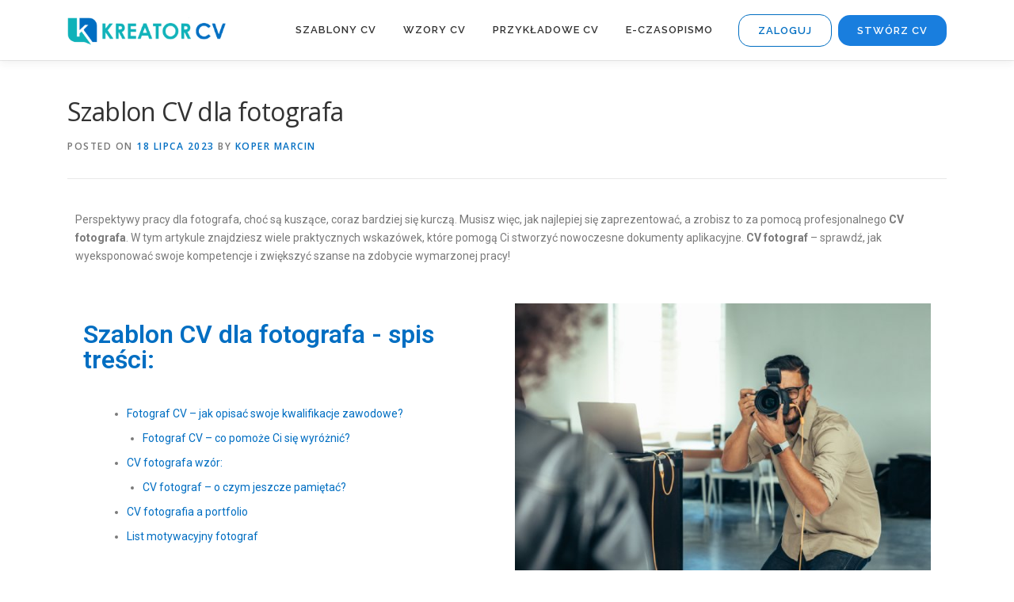

--- FILE ---
content_type: text/html; charset=UTF-8
request_url: https://kreator-cv.com.pl/szablon-cv-dla-fotografa/
body_size: 21525
content:
<!DOCTYPE html>
<html lang="pl-PL" prefix="og: https://ogp.me/ns#">
<head>
<!-- Google Tag Manager (noscript) -->
<noscript><iframe src="https://www.googletagmanager.com/ns.html?id=GTM-M78W2PK6"
height="0" width="0" style="display:none;visibility:hidden"></iframe></noscript>
<!-- End Google Tag Manager (noscript) -->
<meta charset="UTF-8">
<meta name="viewport" content="width=device-width, initial-scale=1">
<link rel="profile" href="https://gmpg.org/xfn/11">

<!-- Search Engine Optimization by Rank Math - https://rankmath.com/ -->
<title>Szablon CV dla fotografa - Kreator CV</title>
<meta name="description" content="Szablon CV dla fotografa - skorzystaj z naszych praktycznych wskazówek i stwórz CV fotografa, które da Ci szansę na zdobycie wymarzonej posady!"/>
<meta name="robots" content="index, follow, max-snippet:-1, max-video-preview:-1, max-image-preview:large"/>
<link rel="canonical" href="https://kreator-cv.com.pl/szablon-cv-dla-fotografa/" />
<meta property="og:locale" content="pl_PL" />
<meta property="og:type" content="article" />
<meta property="og:title" content="Szablon CV dla fotografa - Kreator CV" />
<meta property="og:description" content="Szablon CV dla fotografa - skorzystaj z naszych praktycznych wskazówek i stwórz CV fotografa, które da Ci szansę na zdobycie wymarzonej posady!" />
<meta property="og:url" content="https://kreator-cv.com.pl/szablon-cv-dla-fotografa/" />
<meta property="og:site_name" content="Kreator CV" />
<meta property="article:section" content="Ogólne" />
<meta property="og:updated_time" content="2023-11-09T13:03:46+01:00" />
<meta property="og:image" content="https://kreator-cv.com.pl/wp-content/uploads/2023/07/szablon-cv-dla-fotografa.jpg" />
<meta property="og:image:secure_url" content="https://kreator-cv.com.pl/wp-content/uploads/2023/07/szablon-cv-dla-fotografa.jpg" />
<meta property="og:image:width" content="600" />
<meta property="og:image:height" content="400" />
<meta property="og:image:alt" content="szablon CV dla fotografa" />
<meta property="og:image:type" content="image/jpeg" />
<meta property="article:published_time" content="2023-07-18T14:00:05+02:00" />
<meta property="article:modified_time" content="2023-11-09T13:03:46+01:00" />
<meta name="twitter:card" content="summary_large_image" />
<meta name="twitter:title" content="Szablon CV dla fotografa - Kreator CV" />
<meta name="twitter:description" content="Szablon CV dla fotografa - skorzystaj z naszych praktycznych wskazówek i stwórz CV fotografa, które da Ci szansę na zdobycie wymarzonej posady!" />
<meta name="twitter:image" content="https://kreator-cv.com.pl/wp-content/uploads/2023/07/szablon-cv-dla-fotografa.jpg" />
<meta name="twitter:label1" content="Written by" />
<meta name="twitter:data1" content="Koper Marcin" />
<meta name="twitter:label2" content="Time to read" />
<meta name="twitter:data2" content="6 minutes" />
<script type="application/ld+json" class="rank-math-schema">{"@context":"https://schema.org","@graph":[{"@type":["LocalBusiness","Organization"],"@id":"https://kreator-cv.com.pl/#organization","name":"Kreator CV","url":"https://kreator-cv.com.pl","logo":{"@type":"ImageObject","@id":"https://kreator-cv.com.pl/#logo","url":"https://kreator-cv.com.pl/wp-content/uploads/2022/01/kreator-cv-logo-150-67.jpg","contentUrl":"https://kreator-cv.com.pl/wp-content/uploads/2022/01/kreator-cv-logo-150-67.jpg","caption":"Kreator CV","inLanguage":"pl-PL","width":"150","height":"67"},"openingHours":["Monday,Tuesday,Wednesday,Thursday,Friday,Saturday,Sunday 09:00-17:00"],"image":{"@id":"https://kreator-cv.com.pl/#logo"}},{"@type":"WebSite","@id":"https://kreator-cv.com.pl/#website","url":"https://kreator-cv.com.pl","name":"Kreator CV","publisher":{"@id":"https://kreator-cv.com.pl/#organization"},"inLanguage":"pl-PL"},{"@type":"ImageObject","@id":"https://kreator-cv.com.pl/wp-content/uploads/2023/07/szablon-cv-dla-fotografa.jpg","url":"https://kreator-cv.com.pl/wp-content/uploads/2023/07/szablon-cv-dla-fotografa.jpg","width":"600","height":"400","caption":"szablon CV dla fotografa","inLanguage":"pl-PL"},{"@type":"BreadcrumbList","@id":"https://kreator-cv.com.pl/szablon-cv-dla-fotografa/#breadcrumb","itemListElement":[{"@type":"ListItem","position":"1","item":{"@id":"https://kreator-cv.com.pl","name":"Home"}},{"@type":"ListItem","position":"2","item":{"@id":"https://kreator-cv.com.pl/./ogolne/","name":"Og\u00f3lne"}},{"@type":"ListItem","position":"3","item":{"@id":"https://kreator-cv.com.pl/szablon-cv-dla-fotografa/","name":"Szablon CV dla fotografa"}}]},{"@type":"WebPage","@id":"https://kreator-cv.com.pl/szablon-cv-dla-fotografa/#webpage","url":"https://kreator-cv.com.pl/szablon-cv-dla-fotografa/","name":"Szablon CV dla fotografa - Kreator CV","datePublished":"2023-07-18T14:00:05+02:00","dateModified":"2023-11-09T13:03:46+01:00","isPartOf":{"@id":"https://kreator-cv.com.pl/#website"},"primaryImageOfPage":{"@id":"https://kreator-cv.com.pl/wp-content/uploads/2023/07/szablon-cv-dla-fotografa.jpg"},"inLanguage":"pl-PL","breadcrumb":{"@id":"https://kreator-cv.com.pl/szablon-cv-dla-fotografa/#breadcrumb"}},{"@type":"Person","@id":"https://kreator-cv.com.pl/author/marcin/","name":"Koper Marcin","url":"https://kreator-cv.com.pl/author/marcin/","image":{"@type":"ImageObject","@id":"https://secure.gravatar.com/avatar/f6e4d37ce65bffa5b53a03f3e2483056?s=96&amp;d=mm&amp;r=g","url":"https://secure.gravatar.com/avatar/f6e4d37ce65bffa5b53a03f3e2483056?s=96&amp;d=mm&amp;r=g","caption":"Koper Marcin","inLanguage":"pl-PL"},"sameAs":["https://kreator-cv.com.pl"],"worksFor":{"@id":"https://kreator-cv.com.pl/#organization"}},{"@type":"BlogPosting","headline":"Szablon CV dla fotografa - Kreator CV","keywords":"szablon CV dla fotografa","datePublished":"2023-07-18T14:00:05+02:00","dateModified":"2023-11-09T13:03:46+01:00","articleSection":"Og\u00f3lne","author":{"@id":"https://kreator-cv.com.pl/author/marcin/","name":"Koper Marcin"},"publisher":{"@id":"https://kreator-cv.com.pl/#organization"},"description":"Szablon CV dla fotografa - skorzystaj z naszych praktycznych wskaz\u00f3wek i stw\u00f3rz CV fotografa, kt\u00f3re da Ci szans\u0119 na zdobycie wymarzonej posady!","name":"Szablon CV dla fotografa - Kreator CV","@id":"https://kreator-cv.com.pl/szablon-cv-dla-fotografa/#richSnippet","isPartOf":{"@id":"https://kreator-cv.com.pl/szablon-cv-dla-fotografa/#webpage"},"image":{"@id":"https://kreator-cv.com.pl/wp-content/uploads/2023/07/szablon-cv-dla-fotografa.jpg"},"inLanguage":"pl-PL","mainEntityOfPage":{"@id":"https://kreator-cv.com.pl/szablon-cv-dla-fotografa/#webpage"}}]}</script>
<!-- /Rank Math WordPress SEO plugin -->

<link rel='dns-prefetch' href='//fonts.googleapis.com' />
<link rel="alternate" type="application/rss+xml" title="Kreator CV &raquo; Kanał z wpisami" href="https://kreator-cv.com.pl/feed/" />
<link rel="alternate" type="application/rss+xml" title="Kreator CV &raquo; Kanał z komentarzami" href="https://kreator-cv.com.pl/comments/feed/" />
<link rel="alternate" type="application/rss+xml" title="Kreator CV &raquo; Szablon CV dla fotografa Kanał z komentarzami" href="https://kreator-cv.com.pl/szablon-cv-dla-fotografa/feed/" />
<script>
				window.dataLayer = window.dataLayer || [];
				function gtag() { window.dataLayer.push(arguments); }
				gtag('consent', 'default', {
				  'ad_storage'         : 'denied',
				  'ad_user_data'       : 'denied',
				  'ad_personalization' : 'denied',
				  'analytics_storage'  : 'denied'
				});
		</script><script type="text/javascript">
/* <![CDATA[ */
window._wpemojiSettings = {"baseUrl":"https:\/\/s.w.org\/images\/core\/emoji\/15.0.3\/72x72\/","ext":".png","svgUrl":"https:\/\/s.w.org\/images\/core\/emoji\/15.0.3\/svg\/","svgExt":".svg","source":{"concatemoji":"https:\/\/kreator-cv.com.pl\/wp-includes\/js\/wp-emoji-release.min.js?ver=6.6.2"}};
/*! This file is auto-generated */
!function(i,n){var o,s,e;function c(e){try{var t={supportTests:e,timestamp:(new Date).valueOf()};sessionStorage.setItem(o,JSON.stringify(t))}catch(e){}}function p(e,t,n){e.clearRect(0,0,e.canvas.width,e.canvas.height),e.fillText(t,0,0);var t=new Uint32Array(e.getImageData(0,0,e.canvas.width,e.canvas.height).data),r=(e.clearRect(0,0,e.canvas.width,e.canvas.height),e.fillText(n,0,0),new Uint32Array(e.getImageData(0,0,e.canvas.width,e.canvas.height).data));return t.every(function(e,t){return e===r[t]})}function u(e,t,n){switch(t){case"flag":return n(e,"\ud83c\udff3\ufe0f\u200d\u26a7\ufe0f","\ud83c\udff3\ufe0f\u200b\u26a7\ufe0f")?!1:!n(e,"\ud83c\uddfa\ud83c\uddf3","\ud83c\uddfa\u200b\ud83c\uddf3")&&!n(e,"\ud83c\udff4\udb40\udc67\udb40\udc62\udb40\udc65\udb40\udc6e\udb40\udc67\udb40\udc7f","\ud83c\udff4\u200b\udb40\udc67\u200b\udb40\udc62\u200b\udb40\udc65\u200b\udb40\udc6e\u200b\udb40\udc67\u200b\udb40\udc7f");case"emoji":return!n(e,"\ud83d\udc26\u200d\u2b1b","\ud83d\udc26\u200b\u2b1b")}return!1}function f(e,t,n){var r="undefined"!=typeof WorkerGlobalScope&&self instanceof WorkerGlobalScope?new OffscreenCanvas(300,150):i.createElement("canvas"),a=r.getContext("2d",{willReadFrequently:!0}),o=(a.textBaseline="top",a.font="600 32px Arial",{});return e.forEach(function(e){o[e]=t(a,e,n)}),o}function t(e){var t=i.createElement("script");t.src=e,t.defer=!0,i.head.appendChild(t)}"undefined"!=typeof Promise&&(o="wpEmojiSettingsSupports",s=["flag","emoji"],n.supports={everything:!0,everythingExceptFlag:!0},e=new Promise(function(e){i.addEventListener("DOMContentLoaded",e,{once:!0})}),new Promise(function(t){var n=function(){try{var e=JSON.parse(sessionStorage.getItem(o));if("object"==typeof e&&"number"==typeof e.timestamp&&(new Date).valueOf()<e.timestamp+604800&&"object"==typeof e.supportTests)return e.supportTests}catch(e){}return null}();if(!n){if("undefined"!=typeof Worker&&"undefined"!=typeof OffscreenCanvas&&"undefined"!=typeof URL&&URL.createObjectURL&&"undefined"!=typeof Blob)try{var e="postMessage("+f.toString()+"("+[JSON.stringify(s),u.toString(),p.toString()].join(",")+"));",r=new Blob([e],{type:"text/javascript"}),a=new Worker(URL.createObjectURL(r),{name:"wpTestEmojiSupports"});return void(a.onmessage=function(e){c(n=e.data),a.terminate(),t(n)})}catch(e){}c(n=f(s,u,p))}t(n)}).then(function(e){for(var t in e)n.supports[t]=e[t],n.supports.everything=n.supports.everything&&n.supports[t],"flag"!==t&&(n.supports.everythingExceptFlag=n.supports.everythingExceptFlag&&n.supports[t]);n.supports.everythingExceptFlag=n.supports.everythingExceptFlag&&!n.supports.flag,n.DOMReady=!1,n.readyCallback=function(){n.DOMReady=!0}}).then(function(){return e}).then(function(){var e;n.supports.everything||(n.readyCallback(),(e=n.source||{}).concatemoji?t(e.concatemoji):e.wpemoji&&e.twemoji&&(t(e.twemoji),t(e.wpemoji)))}))}((window,document),window._wpemojiSettings);
/* ]]> */
</script>
<style id='wp-emoji-styles-inline-css' type='text/css'>

	img.wp-smiley, img.emoji {
		display: inline !important;
		border: none !important;
		box-shadow: none !important;
		height: 1em !important;
		width: 1em !important;
		margin: 0 0.07em !important;
		vertical-align: -0.1em !important;
		background: none !important;
		padding: 0 !important;
	}
</style>
<style id='rank-math-toc-block-style-inline-css' type='text/css'>
.wp-block-rank-math-toc-block nav ol{counter-reset:item}.wp-block-rank-math-toc-block nav ol li{display:block}.wp-block-rank-math-toc-block nav ol li:before{content:counters(item, ".") " ";counter-increment:item}

</style>
<style id='classic-theme-styles-inline-css' type='text/css'>
/*! This file is auto-generated */
.wp-block-button__link{color:#fff;background-color:#32373c;border-radius:9999px;box-shadow:none;text-decoration:none;padding:calc(.667em + 2px) calc(1.333em + 2px);font-size:1.125em}.wp-block-file__button{background:#32373c;color:#fff;text-decoration:none}
</style>
<style id='global-styles-inline-css' type='text/css'>
:root{--wp--preset--aspect-ratio--square: 1;--wp--preset--aspect-ratio--4-3: 4/3;--wp--preset--aspect-ratio--3-4: 3/4;--wp--preset--aspect-ratio--3-2: 3/2;--wp--preset--aspect-ratio--2-3: 2/3;--wp--preset--aspect-ratio--16-9: 16/9;--wp--preset--aspect-ratio--9-16: 9/16;--wp--preset--color--black: #000000;--wp--preset--color--cyan-bluish-gray: #abb8c3;--wp--preset--color--white: #ffffff;--wp--preset--color--pale-pink: #f78da7;--wp--preset--color--vivid-red: #cf2e2e;--wp--preset--color--luminous-vivid-orange: #ff6900;--wp--preset--color--luminous-vivid-amber: #fcb900;--wp--preset--color--light-green-cyan: #7bdcb5;--wp--preset--color--vivid-green-cyan: #00d084;--wp--preset--color--pale-cyan-blue: #8ed1fc;--wp--preset--color--vivid-cyan-blue: #0693e3;--wp--preset--color--vivid-purple: #9b51e0;--wp--preset--gradient--vivid-cyan-blue-to-vivid-purple: linear-gradient(135deg,rgba(6,147,227,1) 0%,rgb(155,81,224) 100%);--wp--preset--gradient--light-green-cyan-to-vivid-green-cyan: linear-gradient(135deg,rgb(122,220,180) 0%,rgb(0,208,130) 100%);--wp--preset--gradient--luminous-vivid-amber-to-luminous-vivid-orange: linear-gradient(135deg,rgba(252,185,0,1) 0%,rgba(255,105,0,1) 100%);--wp--preset--gradient--luminous-vivid-orange-to-vivid-red: linear-gradient(135deg,rgba(255,105,0,1) 0%,rgb(207,46,46) 100%);--wp--preset--gradient--very-light-gray-to-cyan-bluish-gray: linear-gradient(135deg,rgb(238,238,238) 0%,rgb(169,184,195) 100%);--wp--preset--gradient--cool-to-warm-spectrum: linear-gradient(135deg,rgb(74,234,220) 0%,rgb(151,120,209) 20%,rgb(207,42,186) 40%,rgb(238,44,130) 60%,rgb(251,105,98) 80%,rgb(254,248,76) 100%);--wp--preset--gradient--blush-light-purple: linear-gradient(135deg,rgb(255,206,236) 0%,rgb(152,150,240) 100%);--wp--preset--gradient--blush-bordeaux: linear-gradient(135deg,rgb(254,205,165) 0%,rgb(254,45,45) 50%,rgb(107,0,62) 100%);--wp--preset--gradient--luminous-dusk: linear-gradient(135deg,rgb(255,203,112) 0%,rgb(199,81,192) 50%,rgb(65,88,208) 100%);--wp--preset--gradient--pale-ocean: linear-gradient(135deg,rgb(255,245,203) 0%,rgb(182,227,212) 50%,rgb(51,167,181) 100%);--wp--preset--gradient--electric-grass: linear-gradient(135deg,rgb(202,248,128) 0%,rgb(113,206,126) 100%);--wp--preset--gradient--midnight: linear-gradient(135deg,rgb(2,3,129) 0%,rgb(40,116,252) 100%);--wp--preset--font-size--small: 13px;--wp--preset--font-size--medium: 20px;--wp--preset--font-size--large: 36px;--wp--preset--font-size--x-large: 42px;--wp--preset--spacing--20: 0.44rem;--wp--preset--spacing--30: 0.67rem;--wp--preset--spacing--40: 1rem;--wp--preset--spacing--50: 1.5rem;--wp--preset--spacing--60: 2.25rem;--wp--preset--spacing--70: 3.38rem;--wp--preset--spacing--80: 5.06rem;--wp--preset--shadow--natural: 6px 6px 9px rgba(0, 0, 0, 0.2);--wp--preset--shadow--deep: 12px 12px 50px rgba(0, 0, 0, 0.4);--wp--preset--shadow--sharp: 6px 6px 0px rgba(0, 0, 0, 0.2);--wp--preset--shadow--outlined: 6px 6px 0px -3px rgba(255, 255, 255, 1), 6px 6px rgba(0, 0, 0, 1);--wp--preset--shadow--crisp: 6px 6px 0px rgba(0, 0, 0, 1);}:where(.is-layout-flex){gap: 0.5em;}:where(.is-layout-grid){gap: 0.5em;}body .is-layout-flex{display: flex;}.is-layout-flex{flex-wrap: wrap;align-items: center;}.is-layout-flex > :is(*, div){margin: 0;}body .is-layout-grid{display: grid;}.is-layout-grid > :is(*, div){margin: 0;}:where(.wp-block-columns.is-layout-flex){gap: 2em;}:where(.wp-block-columns.is-layout-grid){gap: 2em;}:where(.wp-block-post-template.is-layout-flex){gap: 1.25em;}:where(.wp-block-post-template.is-layout-grid){gap: 1.25em;}.has-black-color{color: var(--wp--preset--color--black) !important;}.has-cyan-bluish-gray-color{color: var(--wp--preset--color--cyan-bluish-gray) !important;}.has-white-color{color: var(--wp--preset--color--white) !important;}.has-pale-pink-color{color: var(--wp--preset--color--pale-pink) !important;}.has-vivid-red-color{color: var(--wp--preset--color--vivid-red) !important;}.has-luminous-vivid-orange-color{color: var(--wp--preset--color--luminous-vivid-orange) !important;}.has-luminous-vivid-amber-color{color: var(--wp--preset--color--luminous-vivid-amber) !important;}.has-light-green-cyan-color{color: var(--wp--preset--color--light-green-cyan) !important;}.has-vivid-green-cyan-color{color: var(--wp--preset--color--vivid-green-cyan) !important;}.has-pale-cyan-blue-color{color: var(--wp--preset--color--pale-cyan-blue) !important;}.has-vivid-cyan-blue-color{color: var(--wp--preset--color--vivid-cyan-blue) !important;}.has-vivid-purple-color{color: var(--wp--preset--color--vivid-purple) !important;}.has-black-background-color{background-color: var(--wp--preset--color--black) !important;}.has-cyan-bluish-gray-background-color{background-color: var(--wp--preset--color--cyan-bluish-gray) !important;}.has-white-background-color{background-color: var(--wp--preset--color--white) !important;}.has-pale-pink-background-color{background-color: var(--wp--preset--color--pale-pink) !important;}.has-vivid-red-background-color{background-color: var(--wp--preset--color--vivid-red) !important;}.has-luminous-vivid-orange-background-color{background-color: var(--wp--preset--color--luminous-vivid-orange) !important;}.has-luminous-vivid-amber-background-color{background-color: var(--wp--preset--color--luminous-vivid-amber) !important;}.has-light-green-cyan-background-color{background-color: var(--wp--preset--color--light-green-cyan) !important;}.has-vivid-green-cyan-background-color{background-color: var(--wp--preset--color--vivid-green-cyan) !important;}.has-pale-cyan-blue-background-color{background-color: var(--wp--preset--color--pale-cyan-blue) !important;}.has-vivid-cyan-blue-background-color{background-color: var(--wp--preset--color--vivid-cyan-blue) !important;}.has-vivid-purple-background-color{background-color: var(--wp--preset--color--vivid-purple) !important;}.has-black-border-color{border-color: var(--wp--preset--color--black) !important;}.has-cyan-bluish-gray-border-color{border-color: var(--wp--preset--color--cyan-bluish-gray) !important;}.has-white-border-color{border-color: var(--wp--preset--color--white) !important;}.has-pale-pink-border-color{border-color: var(--wp--preset--color--pale-pink) !important;}.has-vivid-red-border-color{border-color: var(--wp--preset--color--vivid-red) !important;}.has-luminous-vivid-orange-border-color{border-color: var(--wp--preset--color--luminous-vivid-orange) !important;}.has-luminous-vivid-amber-border-color{border-color: var(--wp--preset--color--luminous-vivid-amber) !important;}.has-light-green-cyan-border-color{border-color: var(--wp--preset--color--light-green-cyan) !important;}.has-vivid-green-cyan-border-color{border-color: var(--wp--preset--color--vivid-green-cyan) !important;}.has-pale-cyan-blue-border-color{border-color: var(--wp--preset--color--pale-cyan-blue) !important;}.has-vivid-cyan-blue-border-color{border-color: var(--wp--preset--color--vivid-cyan-blue) !important;}.has-vivid-purple-border-color{border-color: var(--wp--preset--color--vivid-purple) !important;}.has-vivid-cyan-blue-to-vivid-purple-gradient-background{background: var(--wp--preset--gradient--vivid-cyan-blue-to-vivid-purple) !important;}.has-light-green-cyan-to-vivid-green-cyan-gradient-background{background: var(--wp--preset--gradient--light-green-cyan-to-vivid-green-cyan) !important;}.has-luminous-vivid-amber-to-luminous-vivid-orange-gradient-background{background: var(--wp--preset--gradient--luminous-vivid-amber-to-luminous-vivid-orange) !important;}.has-luminous-vivid-orange-to-vivid-red-gradient-background{background: var(--wp--preset--gradient--luminous-vivid-orange-to-vivid-red) !important;}.has-very-light-gray-to-cyan-bluish-gray-gradient-background{background: var(--wp--preset--gradient--very-light-gray-to-cyan-bluish-gray) !important;}.has-cool-to-warm-spectrum-gradient-background{background: var(--wp--preset--gradient--cool-to-warm-spectrum) !important;}.has-blush-light-purple-gradient-background{background: var(--wp--preset--gradient--blush-light-purple) !important;}.has-blush-bordeaux-gradient-background{background: var(--wp--preset--gradient--blush-bordeaux) !important;}.has-luminous-dusk-gradient-background{background: var(--wp--preset--gradient--luminous-dusk) !important;}.has-pale-ocean-gradient-background{background: var(--wp--preset--gradient--pale-ocean) !important;}.has-electric-grass-gradient-background{background: var(--wp--preset--gradient--electric-grass) !important;}.has-midnight-gradient-background{background: var(--wp--preset--gradient--midnight) !important;}.has-small-font-size{font-size: var(--wp--preset--font-size--small) !important;}.has-medium-font-size{font-size: var(--wp--preset--font-size--medium) !important;}.has-large-font-size{font-size: var(--wp--preset--font-size--large) !important;}.has-x-large-font-size{font-size: var(--wp--preset--font-size--x-large) !important;}
:where(.wp-block-post-template.is-layout-flex){gap: 1.25em;}:where(.wp-block-post-template.is-layout-grid){gap: 1.25em;}
:where(.wp-block-columns.is-layout-flex){gap: 2em;}:where(.wp-block-columns.is-layout-grid){gap: 2em;}
:root :where(.wp-block-pullquote){font-size: 1.5em;line-height: 1.6;}
</style>
<link rel='stylesheet' id='cookieconsentpro-css' href='https://kreator-cv.com.pl/wp-content/plugins/cookieconsentpro/public/css/cookieconsentpro-public.css?ver=1.0.7' type='text/css' media='all' />
<link rel='stylesheet' id='onepress-fonts-css' href='https://fonts.googleapis.com/css?family=Raleway%3A400%2C500%2C600%2C700%2C300%2C100%2C800%2C900%7COpen+Sans%3A400%2C300%2C300italic%2C400italic%2C600%2C600italic%2C700%2C700italic&#038;subset=latin%2Clatin-ext&#038;ver=2.2.8' type='text/css' media='all' />
<link rel='stylesheet' id='onepress-animate-css' href='https://kreator-cv.com.pl/wp-content/themes/onepress/assets/css/animate.min.css?ver=2.2.8' type='text/css' media='all' />
<link rel='stylesheet' id='onepress-fa-css' href='https://kreator-cv.com.pl/wp-content/themes/onepress/assets/css/font-awesome.min.css?ver=4.7.0' type='text/css' media='all' />
<link rel='stylesheet' id='onepress-bootstrap-css' href='https://kreator-cv.com.pl/wp-content/themes/onepress/assets/css/bootstrap.min.css?ver=2.2.8' type='text/css' media='all' />
<link rel='stylesheet' id='onepress-style-css' href='https://kreator-cv.com.pl/wp-content/themes/onepress/style.css?ver=6.6.2' type='text/css' media='all' />
<style id='onepress-style-inline-css' type='text/css'>
#main .video-section section.hero-slideshow-wrapper{background:transparent}.hero-slideshow-wrapper:after{position:absolute;top:0px;left:0px;width:100%;height:100%;background-color:rgba(0,0,0,0.3);display:block;content:""}.body-desktop .parallax-hero .hero-slideshow-wrapper:after{display:none!important}#parallax-hero>.parallax-bg::before{background-color:rgba(0,0,0,0.3);opacity:1}.body-desktop .parallax-hero .hero-slideshow-wrapper:after{display:none!important}a,.screen-reader-text:hover,.screen-reader-text:active,.screen-reader-text:focus,.header-social a,.onepress-menu a:hover,.onepress-menu ul li a:hover,.onepress-menu li.onepress-current-item>a,.onepress-menu ul li.current-menu-item>a,.onepress-menu>li a.menu-actived,.onepress-menu.onepress-menu-mobile li.onepress-current-item>a,.site-footer a,.site-footer .footer-social a:hover,.site-footer .btt a:hover,.highlight,#comments .comment .comment-wrapper .comment-meta .comment-time:hover,#comments .comment .comment-wrapper .comment-meta .comment-reply-link:hover,#comments .comment .comment-wrapper .comment-meta .comment-edit-link:hover,.btn-theme-primary-outline,.sidebar .widget a:hover,.section-services .service-item .service-image i,.counter_item .counter__number,.team-member .member-thumb .member-profile a:hover,.icon-background-default{color:#006ec2}input[type="reset"],input[type="submit"],input[type="submit"],input[type="reset"]:hover,input[type="submit"]:hover,input[type="submit"]:hover .nav-links a:hover,.btn-theme-primary,.btn-theme-primary-outline:hover,.section-testimonials .card-theme-primary,.woocommerce #respond input#submit,.woocommerce a.button,.woocommerce button.button,.woocommerce input.button,.woocommerce button.button.alt,.pirate-forms-submit-button,.pirate-forms-submit-button:hover,input[type="reset"],input[type="submit"],input[type="submit"],.pirate-forms-submit-button,.contact-form div.wpforms-container-full .wpforms-form .wpforms-submit,.contact-form div.wpforms-container-full .wpforms-form .wpforms-submit:hover,.nav-links a:hover,.nav-links a.current,.nav-links .page-numbers:hover,.nav-links .page-numbers.current{background:#006ec2}.btn-theme-primary-outline,.btn-theme-primary-outline:hover,.pricing__item:hover,.section-testimonials .card-theme-primary,.entry-content blockquote{border-color:#006ec2}.feature-item:hover .icon-background-default{color:#f7f7f7}.page-header.page--cover{text-align:left}.page-header:not(.page--cover){text-align:left}.page-header.page--cover .entry-title{color:rgba(251,251,251,1)}.page-header .entry-title{color:rgba(251,251,251,1)}.page-header.page--cover:before{background:rgba(53,85,116,1)}.page-header:before{background:rgba(53,85,116,1)}#page .site-branding .site-title,#page .site-branding .site-text-logo{color:#355574}#footer-widgets{}.gallery-carousel .g-item{padding:0px 10px}.gallery-carousel{margin-left:-10px;margin-right:-10px}.gallery-grid .g-item,.gallery-masonry .g-item .inner{padding:10px}.gallery-grid,.gallery-masonry{margin:-10px}
</style>
<link rel='stylesheet' id='onepress-gallery-lightgallery-css' href='https://kreator-cv.com.pl/wp-content/themes/onepress/assets/css/lightgallery.css?ver=6.6.2' type='text/css' media='all' />
<link rel='stylesheet' id='elementor-icons-css' href='https://kreator-cv.com.pl/wp-content/plugins/elementor/assets/lib/eicons/css/elementor-icons.min.css?ver=5.29.0' type='text/css' media='all' />
<link rel='stylesheet' id='elementor-frontend-css' href='https://kreator-cv.com.pl/wp-content/plugins/elementor/assets/css/frontend-lite.min.css?ver=3.20.0' type='text/css' media='all' />
<link rel='stylesheet' id='swiper-css' href='https://kreator-cv.com.pl/wp-content/plugins/elementor/assets/lib/swiper/v8/css/swiper.min.css?ver=8.4.5' type='text/css' media='all' />
<link rel='stylesheet' id='elementor-post-16-css' href='https://kreator-cv.com.pl/wp-content/uploads/elementor/css/post-16.css?ver=1710156945' type='text/css' media='all' />
<link rel='stylesheet' id='elementor-global-css' href='https://kreator-cv.com.pl/wp-content/uploads/elementor/css/global.css?ver=1710156945' type='text/css' media='all' />
<link rel='stylesheet' id='elementor-post-1052-css' href='https://kreator-cv.com.pl/wp-content/uploads/elementor/css/post-1052.css?ver=1710178303' type='text/css' media='all' />
<link rel='stylesheet' id='google-fonts-1-css' href='https://fonts.googleapis.com/css?family=Roboto%3A100%2C100italic%2C200%2C200italic%2C300%2C300italic%2C400%2C400italic%2C500%2C500italic%2C600%2C600italic%2C700%2C700italic%2C800%2C800italic%2C900%2C900italic%7CRoboto+Slab%3A100%2C100italic%2C200%2C200italic%2C300%2C300italic%2C400%2C400italic%2C500%2C500italic%2C600%2C600italic%2C700%2C700italic%2C800%2C800italic%2C900%2C900italic&#038;display=auto&#038;subset=latin-ext&#038;ver=6.6.2' type='text/css' media='all' />
<link rel="preconnect" href="https://fonts.gstatic.com/" crossorigin><script type="text/javascript" src="https://kreator-cv.com.pl/wp-includes/js/jquery/jquery.min.js?ver=3.7.1" id="jquery-core-js"></script>
<script type="text/javascript" src="https://kreator-cv.com.pl/wp-includes/js/jquery/jquery-migrate.min.js?ver=3.4.1" id="jquery-migrate-js"></script>
<script type="text/javascript" id="cookieconsentpro-js-extra">
/* <![CDATA[ */
var cookieconsentpro = {"settings":{"cc_company":"Hotistin Sp. z o.o.","cc_revision":"3","cc_consent_layout":"cloud","cc_consent_position":"bottom center","cc_preferences_layout":"box","cc_preferences_position":"left","cc_accept_all":"1","ccv_creator_child":[{"language":"pl","consentModalTitle":"Witryna korzysta z ciasteczek","consentModalCloseIconLabel":"Zamknij","consentModalAcceptAllBtn":"Akceptuj wszystko","consentModalAcceptNecessaryBtn":"","consentModalShowPreferencesBtn":"Poka\u017c preferencje","consentModalFooter":"<a href=\"\/polityka-prywatnosci\/\">Polityka prywatno\u015bci<\/a>","preferencesModalTitle":"Zarz\u0105dzanie plikami cookies","preferencesModalCloseIconLabel":"Zamknij","preferencesModalAcceptAllBtn":"Akceptuj wszystko","preferencesModalAcceptNecessaryBtn":"Akceptuj niezb\u0119dne","preferencesModalSavePreferencesBtn":"Zapisz preferencje","sections":[{"title":"Niezb\u0119dne","description":"Niezb\u0119dne pliki cookie s\u0105 kluczowe dla prawid\u0142owego funkcjonowania witryny \u2013 bez nich strona internetowa nie mo\u017ce by\u0107 wy\u015bwietlana poprawnie. Stanowi\u0105 one informacje cyfrowe, kt\u00f3re s\u0105 zapisywane i magazynowane w przegl\u0105darce.\n\nTe pliki s\u0105 wymagane do korzystania z serwisu i nie mog\u0105 by\u0107 wy\u0142\u0105czone. Nie umo\u017cliwiaj\u0105 one bezpo\u015bredniej identyfikacji u\u017cytkownika.","linkedCategory":""},{"title":"Preferencyjne","description":"Niezb\u0119dne pliki cookie s\u0105 kluczowe dla prawid\u0142owego funkcjonowania witryny \u2013 bez nich strona internetowa nie mo\u017ce by\u0107 wy\u015bwietlana poprawnie. Stanowi\u0105 one informacje cyfrowe, kt\u00f3re s\u0105 zapisywane i magazynowane w przegl\u0105darce.\n\nTe pliki s\u0105 wymagane do korzystania z serwisu i nie mog\u0105 by\u0107 wy\u0142\u0105czone. Nie umo\u017cliwiaj\u0105 one bezpo\u015bredniej identyfikacji u\u017cytkownika.","linkedCategory":"functionality"},{"title":"Statystyczne","description":"Statystyczne pliki cookie umo\u017cliwiaj\u0105 w\u0142a\u015bcicielom witryn internetowych analizowanie zachowa\u0144 u\u017cytkownik\u00f3w na stronie poprzez zbieranie i raportowanie informacji w spos\u00f3b anonimowy.","linkedCategory":"analytics"},{"title":"Marketingowe","description":"Marketingowe pliki cookie stosowane s\u0142u\u017c\u0105 do monitorowania aktywno\u015bci u\u017cytkownik\u00f3w na r\u00f3\u017cnych stronach internetowych. Maj\u0105 za zadanie dostarcza\u0107 reklamy, kt\u00f3re s\u0105 dopasowane do zainteresowa\u0144 konkretnych u\u017cytkownik\u00f3w, co sprawia, \u017ce s\u0105 one bardziej atrakcyjne dla reklamodawc\u00f3w oraz wydawc\u00f3w zewn\u0119trznych.","linkedCategory":"marketing"},{"title":"Niesklasyfikowane","description":"Nieklasyfikowane pliki cookie to takie, kt\u00f3re aktualnie przechodz\u0105 proces klasyfikacji, wsp\u00f3lnie z dostawcami tych ciasteczek.","linkedCategory":""},{"title":"Czym s\u0105 pliki Cookies","description":"Administratorem danych osobowych jest sp\u00f3\u0142ka Hotistin Sp. z o.o. co zosta\u0142o wskazane w Polityce prywatno\u015bci.\n\nSzczeg\u00f3\u0142owe informacje o przetwarzaniu danych oraz o zasadach wykorzystania przez nas plik\u00f3w cookie znajdziesz w Polityce prywatno\u015bci.\n\nPliki cookie (ciasteczka) to niewielkie pliki tekstowe wykorzystywane przez strony internetowe, dzi\u0119ki kt\u00f3rym korzystanie z nich jest efektywniejsze.\n\nZgodnie z prawem mo\u017cemy zapisywa\u0107 na urz\u0105dzeniu u\u017cytkownika pliki cookie niezb\u0119dne dla dzia\u0142ania tej witryny bez potrzeby uzyskania jego zgody. Na u\u017cywanie innych typ\u00f3w plik\u00f3w cookie wymagana jest zgoda u\u017cytkownika.\n\nNiniejsza strona korzysta z r\u00f3\u017cnych rodzaj\u00f3w plik\u00f3w cookie. Niekt\u00f3re pliki cookie umieszczane s\u0105 przez us\u0142ugi stron trzecich, kt\u00f3re pojawiaj\u0105 si\u0119 na naszych stronach. W ka\u017cdej chwili mo\u017cesz dokona\u0107 zmiany wybranych przez Ciebie plik\u00f3w cookie.\n\nZgodnie z prawem, mo\u017cemy zapisywa\u0107 pliki cookie na urz\u0105dzeniu u\u017cytkownika, je\u015bli s\u0105 one niezb\u0119dne dla funkcjonowania strony. Na pozosta\u0142e typy plik\u00f3w cookie potrzebujemy zgody.\n\nW ka\u017cdej chwili mo\u017cesz dokona\u0107 zmiany wybranych przez Ciebie plik\u00f3w cookie.","linkedCategory":""}],"consentModalDescription":"Ta witryna u\u017cywa ciasteczek (cookies) do personalizacji tre\u015bci i reklam, oferowania funkcji spo\u0142eczno\u015bciowych oraz analizy naszego ruchu internetowego. Udost\u0119pniamy tak\u017ce informacje o Twoim u\u017cytkowaniu naszej strony naszym partnerom z bran\u017cy spo\u0142eczno\u015bciowej, reklamowej i analitycznej, kt\u00f3rzy mog\u0105 \u0142\u0105czy\u0107 je z innymi informacjami, kt\u00f3re im dostarczy\u0142e\u015b lub kt\u00f3re zebrali na podstawie Twojego korzystania z ich us\u0142ug.\n\nDok\u0142adne informacje o tym, jak u\u017cywamy ciasteczek znajdziesz w naszej Polityce Prywatno\u015bci.\n\nPrzez klikni\u0119cie na przycisk ZGODA, zgadzasz si\u0119 na u\u017cywanie przez nas wszystkich rodzaj\u00f3w ciasteczek. Masz r\u00f3wnie\u017c mo\u017cliwo\u015b\u0107 wyboru, kt\u00f3re ciasteczka zainstalujemy na Twoim urz\u0105dzeniu, poprzez klikni\u0119cie w Zarz\u0105dzaj preferencjami. Mo\u017cesz w ka\u017cdym momencie zmieni\u0107 swoje preferencje dotycz\u0105ce ciasteczek."}]}};
/* ]]> */
</script>
<script type="module" src="https://kreator-cv.com.pl/wp-content/plugins/cookieconsentpro/public/js/cookieconsentpro-public.min.js?ver=1.0.7"></script><link rel="https://api.w.org/" href="https://kreator-cv.com.pl/wp-json/" /><link rel="alternate" title="JSON" type="application/json" href="https://kreator-cv.com.pl/wp-json/wp/v2/posts/1052" /><link rel="EditURI" type="application/rsd+xml" title="RSD" href="https://kreator-cv.com.pl/xmlrpc.php?rsd" />
<meta name="generator" content="WordPress 6.6.2" />
<link rel='shortlink' href='https://kreator-cv.com.pl/?p=1052' />
<link rel="alternate" title="oEmbed (JSON)" type="application/json+oembed" href="https://kreator-cv.com.pl/wp-json/oembed/1.0/embed?url=https%3A%2F%2Fkreator-cv.com.pl%2Fszablon-cv-dla-fotografa%2F" />
<link rel="alternate" title="oEmbed (XML)" type="text/xml+oembed" href="https://kreator-cv.com.pl/wp-json/oembed/1.0/embed?url=https%3A%2F%2Fkreator-cv.com.pl%2Fszablon-cv-dla-fotografa%2F&#038;format=xml" />
<link rel="pingback" href="https://kreator-cv.com.pl/xmlrpc.php"><meta name="generator" content="Elementor 3.20.0; features: e_optimized_assets_loading, e_optimized_css_loading, additional_custom_breakpoints, block_editor_assets_optimize, e_image_loading_optimization; settings: css_print_method-external, google_font-enabled, font_display-auto">
<link rel="icon" href="https://kreator-cv.com.pl/wp-content/uploads/2022/02/cropped-favicon-kreator-cv-32x32.jpg" sizes="32x32" />
<link rel="icon" href="https://kreator-cv.com.pl/wp-content/uploads/2022/02/cropped-favicon-kreator-cv-192x192.jpg" sizes="192x192" />
<link rel="apple-touch-icon" href="https://kreator-cv.com.pl/wp-content/uploads/2022/02/cropped-favicon-kreator-cv-180x180.jpg" />
<meta name="msapplication-TileImage" content="https://kreator-cv.com.pl/wp-content/uploads/2022/02/cropped-favicon-kreator-cv-270x270.jpg" />
		<style type="text/css" id="wp-custom-css">
			.btn-default a{
	background-color: #197EDE;
	color:#FFF;
	border-radius:15px;
	display:inline;
	padding:12px 24px;
	
	transition: all 0.2s linear;
}

.btn-default a:hover{
	color:#FFF;
	background-color:#006ec2;
}

.btn-sec a{
	background-color: #FFF;
	color:#006ec2;
	border-radius:15px;
	padding-right:17px !important;
	border: 1px solid #006ec2;
	margin-left:15px;
	padding:12px 24px !important;
	display:inline;
	
	transition: all 0.2s linear;
}

.btn-sec a:hover{
	border-color:#355574;
	color:#355574;
}

.onepress-menu > li:last-child > a{
	padding-right: 24px !important;
	margin-left: 8px !important;
}
	
.custom-logo-link img{
	max-width:200px
}		</style>
		

</head>

<body class="post-template-default single single-post postid-1052 single-format-standard wp-custom-logo group-blog elementor-default elementor-kit-16 elementor-page elementor-page-1052">
	<!-- Google Tag Manager -->
<script>(function(w,d,s,l,i){w[l]=w[l]||[];w[l].push({'gtm.start':
new Date().getTime(),event:'gtm.js'});var f=d.getElementsByTagName(s)[0],
j=d.createElement(s),dl=l!='dataLayer'?'&l='+l:'';j.async=true;j.src=
'https://www.googletagmanager.com/gtm.js?id='+i+dl;f.parentNode.insertBefore(j,f);
})(window,document,'script','dataLayer','GTM-M78W2PK6');</script>
<!-- End Google Tag Manager -->

<div id="page" class="hfeed site">
	<a class="skip-link screen-reader-text" href="#content">Skip to content</a>
	<div id="header-section" class="h-on-top no-transparent">		<header id="masthead" class="site-header header-contained is-sticky no-scroll no-t h-on-top" role="banner">
			<div class="container">
				<div class="site-branding">
				<div class="site-brand-inner has-logo-img no-desc"><div class="site-logo-div"><a href="https://kreator-cv.com.pl/" class="custom-logo-link  no-t-logo" rel="home" itemprop="url"><img width="289" height="50" src="https://kreator-cv.com.pl/wp-content/uploads/2023/06/cropped-logo-kreator-cv-poziome-50px.png" class="custom-logo" alt="Kreator CV" itemprop="logo" decoding="async" /></a></div></div>				</div>
				<div class="header-right-wrapper">
					<a href="#0" id="nav-toggle">Menu<span></span></a>
					<nav id="site-navigation" class="main-navigation" role="navigation">
						<ul class="onepress-menu">
							<li id="menu-item-22" class="menu-item menu-item-type-post_type menu-item-object-page menu-item-has-children menu-item-22"><a href="https://kreator-cv.com.pl/szablony-cv/">Szablony CV</a>
<ul class="sub-menu">
	<li id="menu-item-852" class="menu-item menu-item-type-post_type menu-item-object-post menu-item-852"><a href="https://kreator-cv.com.pl/szablon-cv-dla-managera/">Szablon CV dla managera</a></li>
	<li id="menu-item-853" class="menu-item menu-item-type-post_type menu-item-object-post menu-item-853"><a href="https://kreator-cv.com.pl/szablon-cv-dla-pielegniarki/">Szablon CV dla pielęgniarki</a></li>
	<li id="menu-item-854" class="menu-item menu-item-type-post_type menu-item-object-post menu-item-854"><a href="https://kreator-cv.com.pl/szablon-cv-dla-ksiegowej/">Szablon CV dla księgowej</a></li>
	<li id="menu-item-617" class="menu-item menu-item-type-post_type menu-item-object-post menu-item-617"><a href="https://kreator-cv.com.pl/szablon-cv-dla-fizjoterapeuty/">Szablon CV dla fizjoterapeuty</a></li>
	<li id="menu-item-618" class="menu-item menu-item-type-post_type menu-item-object-post menu-item-618"><a href="https://kreator-cv.com.pl/szablon-cv-dla-kelnerki/">Szablon CV dla kelnerki / kelnera</a></li>
	<li id="menu-item-701" class="menu-item menu-item-type-post_type menu-item-object-post menu-item-701"><a href="https://kreator-cv.com.pl/szablon-cv-dla-informatyka/">Szablon CV dla informatyka / programisty</a></li>
	<li id="menu-item-702" class="menu-item menu-item-type-post_type menu-item-object-post menu-item-702"><a href="https://kreator-cv.com.pl/szablon-cv-dla-fryzjerki/">Szablon CV dla fryzjerki / fryzjera</a></li>
	<li id="menu-item-855" class="menu-item menu-item-type-post_type menu-item-object-post menu-item-855"><a href="https://kreator-cv.com.pl/szablon-cv-dla-nauczyciela/">Szablon CV dla nauczyciela</a></li>
	<li id="menu-item-620" class="menu-item menu-item-type-post_type menu-item-object-post menu-item-620"><a href="https://kreator-cv.com.pl/szablon-cv-dla-sprzedawcy/">Szablon CV dla sprzedawcy</a></li>
	<li id="menu-item-857" class="menu-item menu-item-type-post_type menu-item-object-post menu-item-857"><a href="https://kreator-cv.com.pl/szablon-cv-dla-logistyka/">Szablon CV dla logistyka</a></li>
</ul>
</li>
<li id="menu-item-23" class="menu-item menu-item-type-post_type menu-item-object-page menu-item-23"><a href="https://kreator-cv.com.pl/wzory-cv/">Wzory CV</a></li>
<li id="menu-item-245" class="menu-item menu-item-type-post_type menu-item-object-page menu-item-245"><a href="https://kreator-cv.com.pl/przykladowe-cv/">Przykładowe CV</a></li>
<li id="menu-item-489" class="menu-item menu-item-type-post_type menu-item-object-page current_page_parent menu-item-has-children menu-item-489"><a href="https://kreator-cv.com.pl/blog/">E-czasopismo</a>
<ul class="sub-menu">
	<li id="menu-item-621" class="menu-item menu-item-type-post_type menu-item-object-post menu-item-621"><a href="https://kreator-cv.com.pl/generator-cv/">Funkcje Generatora CV</a></li>
	<li id="menu-item-622" class="menu-item menu-item-type-post_type menu-item-object-post menu-item-622"><a href="https://kreator-cv.com.pl/cv-kreator-za-darmo/">Profesjonalny życiorys w kilka chwil</a></li>
	<li id="menu-item-623" class="menu-item menu-item-type-post_type menu-item-object-post menu-item-623"><a href="https://kreator-cv.com.pl/kreator-cv-online/">Kreator CV online</a></li>
	<li id="menu-item-624" class="menu-item menu-item-type-post_type menu-item-object-post menu-item-624"><a href="https://kreator-cv.com.pl/darmowy-kreator-cv/">Darmowy kreator CV</a></li>
	<li id="menu-item-625" class="menu-item menu-item-type-post_type menu-item-object-post menu-item-625"><a href="https://kreator-cv.com.pl/co-powinien-zawierac-kreator-cv/">Dobry kreator CV?</a></li>
	<li id="menu-item-626" class="menu-item menu-item-type-post_type menu-item-object-post menu-item-626"><a href="https://kreator-cv.com.pl/zalety/">Zalety Kreatora CV</a></li>
	<li id="menu-item-627" class="menu-item menu-item-type-post_type menu-item-object-post menu-item-627"><a href="https://kreator-cv.com.pl/jak-uzywac-kreatora-cv/">Jak używać kreatora CV</a></li>
</ul>
</li>
<li id="menu-item-76" class="btn-sec menu-item menu-item-type-custom menu-item-object-custom menu-item-76"><a href="/stworz-cv/logowanie/">Zaloguj</a></li>
<li id="menu-item-75" class="btn-default menu-item menu-item-type-custom menu-item-object-custom menu-item-75"><a href="/stworz-cv/">Stwórz CV</a></li>
						</ul>
					</nav>
					<!-- #site-navigation -->
				</div>
			</div>
		</header><!-- #masthead -->
		</div>
	<div id="content" class="site-content">

		
		<div id="content-inside" class="container no-sidebar">
			<div id="primary" class="content-area">
				<main id="main" class="site-main" role="main">

				
					<article id="post-1052" class="post-1052 post type-post status-publish format-standard has-post-thumbnail hentry category-ogolne" data-test="test">
	<header class="entry-header">
		<h1 class="entry-title">Szablon CV dla fotografa</h1>        		<div class="entry-meta">
			<span class="posted-on">Posted on <a href="https://kreator-cv.com.pl/szablon-cv-dla-fotografa/" rel="bookmark"><time class="entry-date published" datetime="2023-07-18T14:00:05+02:00">18 lipca 2023</time><time class="updated hide" datetime="2023-11-09T13:03:46+01:00">9 listopada 2023</time></a></span><span class="byline"> by <span class="author vcard"><a  rel="author" class="url fn n" href="https://kreator-cv.com.pl/author/marcin/">Koper Marcin</a></span></span>		</div><!-- .entry-meta -->
        	</header><!-- .entry-header -->

    
	<div class="entry-content">
				<div data-elementor-type="wp-post" data-elementor-id="1052" class="elementor elementor-1052">
						<section class="elementor-section elementor-top-section elementor-element elementor-element-bdffbc3 elementor-section-boxed elementor-section-height-default elementor-section-height-default" data-id="bdffbc3" data-element_type="section">
						<div class="elementor-container elementor-column-gap-default">
					<div class="elementor-column elementor-col-100 elementor-top-column elementor-element elementor-element-2d7e78a" data-id="2d7e78a" data-element_type="column">
			<div class="elementor-widget-wrap elementor-element-populated">
						<div class="elementor-element elementor-element-f711c4c elementor-widget elementor-widget-text-editor" data-id="f711c4c" data-element_type="widget" data-widget_type="text-editor.default">
				<div class="elementor-widget-container">
			<style>/*! elementor - v3.20.0 - 11-03-2024 */
.elementor-widget-text-editor.elementor-drop-cap-view-stacked .elementor-drop-cap{background-color:#69727d;color:#fff}.elementor-widget-text-editor.elementor-drop-cap-view-framed .elementor-drop-cap{color:#69727d;border:3px solid;background-color:transparent}.elementor-widget-text-editor:not(.elementor-drop-cap-view-default) .elementor-drop-cap{margin-top:8px}.elementor-widget-text-editor:not(.elementor-drop-cap-view-default) .elementor-drop-cap-letter{width:1em;height:1em}.elementor-widget-text-editor .elementor-drop-cap{float:left;text-align:center;line-height:1;font-size:50px}.elementor-widget-text-editor .elementor-drop-cap-letter{display:inline-block}</style>				<p><span style="font-weight: 400;">Perspektywy pracy dla fotografa, choć są kuszące, coraz bardziej się kurczą. Musisz więc, jak najlepiej się zaprezentować, a zrobisz to za pomocą profesjonalnego </span><b>CV fotografa</b><span style="font-weight: 400;">. W tym artykule znajdziesz wiele praktycznych wskazówek, które pomogą Ci stworzyć nowoczesne dokumenty aplikacyjne. </span><b>CV fotograf </b><span style="font-weight: 400;">&#8211; sprawdź, jak wyeksponować swoje kompetencje i zwiększyć szanse na zdobycie wymarzonej pracy!</span></p>						</div>
				</div>
					</div>
		</div>
					</div>
		</section>
				<section class="elementor-section elementor-top-section elementor-element elementor-element-42f173b elementor-section-boxed elementor-section-height-default elementor-section-height-default" data-id="42f173b" data-element_type="section">
						<div class="elementor-container elementor-column-gap-default">
					<div class="elementor-column elementor-col-100 elementor-top-column elementor-element elementor-element-41306d7" data-id="41306d7" data-element_type="column">
			<div class="elementor-widget-wrap elementor-element-populated">
						<section class="elementor-section elementor-inner-section elementor-element elementor-element-a9bbc02 elementor-section-boxed elementor-section-height-default elementor-section-height-default" data-id="a9bbc02" data-element_type="section">
						<div class="elementor-container elementor-column-gap-default">
					<div class="elementor-column elementor-col-50 elementor-inner-column elementor-element elementor-element-890d24f" data-id="890d24f" data-element_type="column">
			<div class="elementor-widget-wrap elementor-element-populated">
						<div class="elementor-element elementor-element-fcae81f elementor-widget elementor-widget-heading" data-id="fcae81f" data-element_type="widget" data-widget_type="heading.default">
				<div class="elementor-widget-container">
			<style>/*! elementor - v3.20.0 - 11-03-2024 */
.elementor-heading-title{padding:0;margin:0;line-height:1}.elementor-widget-heading .elementor-heading-title[class*=elementor-size-]>a{color:inherit;font-size:inherit;line-height:inherit}.elementor-widget-heading .elementor-heading-title.elementor-size-small{font-size:15px}.elementor-widget-heading .elementor-heading-title.elementor-size-medium{font-size:19px}.elementor-widget-heading .elementor-heading-title.elementor-size-large{font-size:29px}.elementor-widget-heading .elementor-heading-title.elementor-size-xl{font-size:39px}.elementor-widget-heading .elementor-heading-title.elementor-size-xxl{font-size:59px}</style><h2 class="elementor-heading-title elementor-size-default">Szablon CV dla fotografa - spis treści:</h2>		</div>
				</div>
				<div class="elementor-element elementor-element-29d6946 elementor-widget elementor-widget-text-editor" data-id="29d6946" data-element_type="widget" data-widget_type="text-editor.default">
				<div class="elementor-widget-container">
							<ul><li><span style="color: var( --e-global-color-text ); font-family: var( --e-global-typography-text-font-family ), Sans-serif; font-weight: var( --e-global-typography-text-font-weight ); font-size: 0.875rem;"><a href="#fotograf-cv-jak-opisac-swoje-kwalifikacje-zawodowe" target="_blank" rel="noopener">Fotograf CV &#8211; jak opisać swoje kwalifikacje zawodowe? </a></span><ul><li><span style="color: var( --e-global-color-text ); font-family: var( --e-global-typography-text-font-family ), Sans-serif; font-weight: var( --e-global-typography-text-font-weight ); font-size: 0.875rem;"><a href="#fotograf-cv-co-pomoze-ci-sie-wyroznic" target="_blank" rel="noopener">Fotograf CV &#8211; co pomoże Ci się wyróżnić? </a></span></li></ul></li><li><span style="color: var( --e-global-color-text ); font-family: var( --e-global-typography-text-font-family ), Sans-serif; font-weight: var( --e-global-typography-text-font-weight ); font-size: 0.875rem;"><a href="#cv-fotografa-wzor" target="_blank" rel="noopener">CV fotografa wzór: </a></span><ul><li><span style="color: var( --e-global-color-text ); font-family: var( --e-global-typography-text-font-family ), Sans-serif; font-weight: var( --e-global-typography-text-font-weight ); font-size: 0.875rem;"><a href="#cv-fotograf-o-czym-jeszcze-pamietac" target="_blank" rel="noopener">CV fotograf &#8211; o czym jeszcze pamiętać? </a></span></li></ul></li><li><span style="color: var( --e-global-color-text ); font-family: var( --e-global-typography-text-font-family ), Sans-serif; font-weight: var( --e-global-typography-text-font-weight ); font-size: 0.875rem;"><a href="#cv-fotografia-a-portfolio" target="_blank" rel="noopener">CV fotografia a portfolio </a></span></li><li><a href="#list-motywacyjny-fotograf" target="_blank" rel="noopener">List motywacyjny fotograf</a></li></ul>						</div>
				</div>
					</div>
		</div>
				<div class="elementor-column elementor-col-50 elementor-inner-column elementor-element elementor-element-2d63dc1" data-id="2d63dc1" data-element_type="column">
			<div class="elementor-widget-wrap elementor-element-populated">
						<div class="elementor-element elementor-element-8880180 elementor-widget elementor-widget-image" data-id="8880180" data-element_type="widget" data-widget_type="image.default">
				<div class="elementor-widget-container">
			<style>/*! elementor - v3.20.0 - 11-03-2024 */
.elementor-widget-image{text-align:center}.elementor-widget-image a{display:inline-block}.elementor-widget-image a img[src$=".svg"]{width:48px}.elementor-widget-image img{vertical-align:middle;display:inline-block}</style>										<img fetchpriority="high" decoding="async" width="600" height="400" src="https://kreator-cv.com.pl/wp-content/uploads/2023/07/szablon-cv-dla-fotografa.jpg" class="attachment-large size-large wp-image-1056" alt="szablon CV dla fotografa" srcset="https://kreator-cv.com.pl/wp-content/uploads/2023/07/szablon-cv-dla-fotografa.jpg 600w, https://kreator-cv.com.pl/wp-content/uploads/2023/07/szablon-cv-dla-fotografa-300x200.jpg 300w" sizes="(max-width: 600px) 100vw, 600px" />													</div>
				</div>
					</div>
		</div>
					</div>
		</section>
					</div>
		</div>
					</div>
		</section>
				<section class="elementor-section elementor-top-section elementor-element elementor-element-6bb61539 elementor-section-height-min-height elementor-section-boxed elementor-section-height-default elementor-section-items-middle" data-id="6bb61539" data-element_type="section" data-settings="{&quot;background_background&quot;:&quot;classic&quot;}">
						<div class="elementor-container elementor-column-gap-default">
					<div class="elementor-column elementor-col-100 elementor-top-column elementor-element elementor-element-568116d" data-id="568116d" data-element_type="column">
			<div class="elementor-widget-wrap elementor-element-populated">
						<div class="elementor-element elementor-element-68c7db59 elementor-widget elementor-widget-heading" data-id="68c7db59" data-element_type="widget" data-widget_type="heading.default">
				<div class="elementor-widget-container">
			<h2 class="elementor-heading-title elementor-size-default">Chcesz CV, które pomoże znaleźć Ci prace?</h2>		</div>
				</div>
				<div class="elementor-element elementor-element-4e608137 elementor-align-center elementor-widget elementor-widget-button" data-id="4e608137" data-element_type="widget" data-widget_type="button.default">
				<div class="elementor-widget-container">
					<div class="elementor-button-wrapper">
			<a class="elementor-button elementor-button-link elementor-size-lg elementor-animation-grow" href="/stworz-cv/">
						<span class="elementor-button-content-wrapper">
						<span class="elementor-button-text">Stwórz CV</span>
		</span>
					</a>
		</div>
				</div>
				</div>
					</div>
		</div>
					</div>
		</section>
				<section class="elementor-section elementor-top-section elementor-element elementor-element-4a4134a elementor-section-boxed elementor-section-height-default elementor-section-height-default" data-id="4a4134a" data-element_type="section">
						<div class="elementor-container elementor-column-gap-default">
					<div class="elementor-column elementor-col-100 elementor-top-column elementor-element elementor-element-eeb05a9" data-id="eeb05a9" data-element_type="column">
			<div class="elementor-widget-wrap elementor-element-populated">
						<div class="elementor-element elementor-element-57922be elementor-widget elementor-widget-heading" data-id="57922be" data-element_type="widget" id="fotograf-cv-jak-opisac-swoje-kwalifikacje-zawodowe" data-widget_type="heading.default">
				<div class="elementor-widget-container">
			<h2 class="elementor-heading-title elementor-size-default">Fotograf CV - jak opisać swoje kwalifikacje zawodowe?</h2>		</div>
				</div>
				<div class="elementor-element elementor-element-3bcb272 elementor-widget elementor-widget-text-editor" data-id="3bcb272" data-element_type="widget" data-widget_type="text-editor.default">
				<div class="elementor-widget-container">
							<p><span style="font-weight: 400;">Każdy życiorys &#8211; również </span><b>CV fotografa </b><span style="font-weight: 400;">&#8211; powinno zawierać kluczowe sekcje prezentujące Twoją wartość na rynku pracy:</span></p><ul><li style="font-weight: 400;" aria-level="1"><span style="font-weight: 400;">Dane osobowe</span></li><li style="font-weight: 400;" aria-level="1"><span style="font-weight: 400;">Podsumowanie zawodowe</span></li><li style="font-weight: 400;" aria-level="1"><span style="font-weight: 400;">Doświadczenie zawodowe</span></li><li style="font-weight: 400;" aria-level="1"><span style="font-weight: 400;">Umiejętności</span></li><li style="font-weight: 400;" aria-level="1"><span style="font-weight: 400;">Wykształcenie</span></li><li style="font-weight: 400;" aria-level="1"><span style="font-weight: 400;">Zainteresowania</span></li><li style="font-weight: 400;" aria-level="1"><span style="font-weight: 400;">Dodatkowe sekcje, które pozwolą Ci się wyróżnić</span></li></ul><p><span style="font-weight: 400;">Po wpisaniu danych kontaktowych warto skomponować swój krótki, aczkolwiek treściwy, autoportret, czyli podsumowanie zawodowe. To swego rodzaju skrót kluczowych umiejętności i osiągnięć, które mają zainteresować potencjalnego pracodawcę i zachęcić go do zapoznania się z dalszą częścią życiorysu. Podsumowanie zawodowe daje Ci możliwość zaprezentowania swoich predyspozycji, pasji i wizji, które sprawiają, że jesteś idealnym kandydatem na stanowisko fotografa.</span></p><p><span style="font-weight: 400;">Zachęciłeś już pracodawcę do zapoznania się z dalszą częścią CV, a więc czas na pochwalenie się doświadczeniem zawodowym &#8211; to prawdopodobnie najważniejsza sekcja w życiorysie, dlatego warto poświęcić jej nieco więcej uwagi. Pamiętaj przede wszystkim o dopasowaniu jej do oferty pracy. Na samej górze wypisz stanowiska najbardziej powiązane z tym, na które aktualnie aplikujesz. Skup się na zakresie obowiązków, a jako pierwsze uwzględnij te wymagane przez pracodawcę (jeśli je wykonywałeś). W ten sposób stworzysz wrażenie idealnego kandydata. </span></p><p><span style="font-weight: 400;">Umiejętności w </span><b>CV fotografa </b><span style="font-weight: 400;">są kluczowe. Do pracy w tym zawodzie potrzebne są nie tylko umiejętności specjalistyczne, ale również kompetencje miękkie. Aby odpowiednio wykonać sesję zdjęciową, niezbędna jest ostrość wzroku, dobra koncentracja, cierpliwość, dokładność czy dobra koordynacja wzrokowo-ruchowa. Poza tym, jakie jeszcze umiejętności warto wpisać?</span></p>						</div>
				</div>
				<section class="elementor-section elementor-inner-section elementor-element elementor-element-eb81bb2 elementor-section-boxed elementor-section-height-default elementor-section-height-default" data-id="eb81bb2" data-element_type="section">
						<div class="elementor-container elementor-column-gap-default">
					<div class="elementor-column elementor-col-50 elementor-inner-column elementor-element elementor-element-df3eb03" data-id="df3eb03" data-element_type="column">
			<div class="elementor-widget-wrap elementor-element-populated">
						<div class="elementor-element elementor-element-adbb5e2 elementor-widget elementor-widget-image" data-id="adbb5e2" data-element_type="widget" data-widget_type="image.default">
				<div class="elementor-widget-container">
													<img decoding="async" width="600" height="400" src="https://kreator-cv.com.pl/wp-content/uploads/2023/07/fotograf-cv.jpg" class="attachment-large size-large wp-image-1054" alt="fotograf CV" srcset="https://kreator-cv.com.pl/wp-content/uploads/2023/07/fotograf-cv.jpg 600w, https://kreator-cv.com.pl/wp-content/uploads/2023/07/fotograf-cv-300x200.jpg 300w" sizes="(max-width: 600px) 100vw, 600px" />													</div>
				</div>
					</div>
		</div>
				<div class="elementor-column elementor-col-50 elementor-inner-column elementor-element elementor-element-2a9b381" data-id="2a9b381" data-element_type="column">
			<div class="elementor-widget-wrap elementor-element-populated">
						<div class="elementor-element elementor-element-5686bff elementor-widget elementor-widget-text-editor" data-id="5686bff" data-element_type="widget" data-widget_type="text-editor.default">
				<div class="elementor-widget-container">
							<ul><li style="font-weight: 400;" aria-level="1"><span style="font-weight: 400;">Fotografia ślubna</span></li><li style="font-weight: 400;" aria-level="1"><span style="font-weight: 400;">fotografia modowa</span></li><li style="font-weight: 400;" aria-level="1"><span style="font-weight: 400;">fotografia produktowa</span></li><li style="font-weight: 400;" aria-level="1"><span style="font-weight: 400;">wykonywanie zdjęć w plenerze oraz w studiu</span></li><li style="font-weight: 400;" aria-level="1"><span style="font-weight: 400;">przygotowywanie tła i oświetlenia</span></li><li style="font-weight: 400;" aria-level="1"><span style="font-weight: 400;">ustawianie kompozycji</span></li><li style="font-weight: 400;" aria-level="1"><span style="font-weight: 400;">znajomość programów do obróbki zdjęć (Adobe Photoshop; Capture One Pro, Capture Shot)</span></li><li style="font-weight: 400;" aria-level="1"><span style="font-weight: 400;">dotrzymywanie terminów</span></li><li style="font-weight: 400;" aria-level="1"><span style="font-weight: 400;">kreatywność</span></li><li style="font-weight: 400;" aria-level="1"><span style="font-weight: 400;">wysokie poczucie estetyki</span></li><li style="font-weight: 400;" aria-level="1"><span style="font-weight: 400;">komunikatywność</span></li></ul>						</div>
				</div>
					</div>
		</div>
					</div>
		</section>
				<div class="elementor-element elementor-element-10ca472 elementor-widget elementor-widget-text-editor" data-id="10ca472" data-element_type="widget" data-widget_type="text-editor.default">
				<div class="elementor-widget-container">
							<p><span style="font-weight: 400;">Choć wykształcenie w zawodzie fotografa nie jest najważniejsze, to mimo wszystko warto o nim wspomnieć. Nie musisz jednak zbyt dużo pisać w tym miejscu. Wystarczy, że podasz ostatni stopień edukacji wraz z nazwą szkoły, latami nauki i uzyskanym tytułem/ zawodem. </span></p><p><span style="font-weight: 400;">Ostatnią sekcją w </span><b>CV fotografa </b><span style="font-weight: 400;">są zainteresowania. Osoby pełne pasji (szczególnie w branżach kreatywnych) są zdecydowanie lepiej postrzegane. Posiadasz hobby bezpośrednio związane z Twoją pracą? To ogromna korzyść dla Ciebie. W opinii rekruterów kandydaci, którzy interesują się branżą, w której pracują, są bardziej zaangażowani i chętniej podchodzą do swoich zadań.</span></p>						</div>
				</div>
					</div>
		</div>
					</div>
		</section>
				<section class="elementor-section elementor-top-section elementor-element elementor-element-80180a4 elementor-section-boxed elementor-section-height-default elementor-section-height-default" data-id="80180a4" data-element_type="section">
						<div class="elementor-container elementor-column-gap-default">
					<div class="elementor-column elementor-col-100 elementor-top-column elementor-element elementor-element-2d651a6" data-id="2d651a6" data-element_type="column">
			<div class="elementor-widget-wrap elementor-element-populated">
						<div class="elementor-element elementor-element-0306a35 elementor-widget elementor-widget-heading" data-id="0306a35" data-element_type="widget" id="fotograf-cv-co-pomoze-ci-sie-wyroznic" data-widget_type="heading.default">
				<div class="elementor-widget-container">
			<h3 class="elementor-heading-title elementor-size-default">Fotograf CV - co pomoże Ci się wyróżnić?</h3>		</div>
				</div>
				<div class="elementor-element elementor-element-009ef1b elementor-widget elementor-widget-text-editor" data-id="009ef1b" data-element_type="widget" data-widget_type="text-editor.default">
				<div class="elementor-widget-container">
							<p><span style="font-weight: 400;">Wymienione wyżej sekcje są obligatoryjne, a więc muszą znaleźć się w CV fotografa. Nie oznacza to, że nie możesz dodać czegoś od siebie. Zastanów się, co wyróżnia Cię na rynku pracy. Mogą to być projekty realizowane dla dużych marek, kursy i szkolenia czy uczestnictwo w branżowych kursach.</span></p>						</div>
				</div>
					</div>
		</div>
					</div>
		</section>
				<section class="elementor-section elementor-top-section elementor-element elementor-element-4faba3f elementor-section-boxed elementor-section-height-default elementor-section-height-default" data-id="4faba3f" data-element_type="section">
						<div class="elementor-container elementor-column-gap-default">
					<div class="elementor-column elementor-col-100 elementor-top-column elementor-element elementor-element-de41f24" data-id="de41f24" data-element_type="column">
			<div class="elementor-widget-wrap elementor-element-populated">
						<div class="elementor-element elementor-element-c2e3dca elementor-widget elementor-widget-heading" data-id="c2e3dca" data-element_type="widget" id="cv-fotografa-wzor" data-widget_type="heading.default">
				<div class="elementor-widget-container">
			<h2 class="elementor-heading-title elementor-size-default">CV fotografa wzór:</h2>		</div>
				</div>
				<div class="elementor-element elementor-element-00e7f64 elementor-widget elementor-widget-text-editor" data-id="00e7f64" data-element_type="widget" data-widget_type="text-editor.default">
				<div class="elementor-widget-container">
							<p><span style="font-weight: 400;">Imię i nazwisko<br /></span><span style="font-weight: 400;">Fotograf<br /></span><span style="font-weight: 400;">Adres e-mail<br /></span><span style="font-weight: 400;">Numer telefonu<br /></span><span style="font-weight: 400;">Opcjonalnie: profil LinkedIn lub link do portfolio</span></p><p><span style="font-weight: 400;">Podsumowanie zawodowe:</span></p><p><span style="font-weight: 400;">Jestem doświadczonym fotografem z pasją do uchwycenia ważnych chwil przez obiektyw. Na pierwszym miejscu stawiam zadowolenie klienta. Biegle obsługuje najnowocześniejszy sprzęt i oprogramowania do obróbki zdjęć. W ciągu swojej 5-letniej kariery zrealizowałem ponad 200 projektów. Aktualnie chciałbym rozwijać się w kierunku fotografii artystycznej.</span></p><p><span style="font-weight: 400;">Doświadczenie zawodowe:</span></p><p><span style="font-weight: 400;">10.2020 &#8211; obecnie &#8211; miejsce pracy<br /></span><span style="font-weight: 400;">Stanowisko: Fotograf reklamowy</span></p><p><span style="font-weight: 400;">Obowiązki:</span></p><ul><li style="font-weight: 400;" aria-level="1"><span style="font-weight: 400;">Wykonywanie zdjęć typu packshot;</span></li><li style="font-weight: 400;" aria-level="1"><span style="font-weight: 400;">obróbka zdjęć w Adobe Photoshop</span></li><li style="font-weight: 400;" aria-level="1"><span style="font-weight: 400;">przygotowywanie produktów do zdjęć</span></li><li style="font-weight: 400;" aria-level="1"><span style="font-weight: 400;">ustawianie kompozycji</span></li><li style="font-weight: 400;" aria-level="1"><span style="font-weight: 400;">współpraca z działem marketingu podczas realizowania kampanii reklamowych</span></li></ul><p><span style="font-weight: 400;">06.2018 &#8211; 07-2020  &#8211; miejsce pracy<br /></span><span style="font-weight: 400;">Stanowisko: Fotograf<br /></span><span style="font-weight: 400;">Obowiązki:</span></p><ul><li style="font-weight: 400;" aria-level="1"><span style="font-weight: 400;">Konsultacje z klientami w zakresie potrzeb dotyczących fotografii</span></li><li style="font-weight: 400;" aria-level="1"><span style="font-weight: 400;">oferowanie i realizowanie świeżych pomysłów i koncepcji zdjęć</span></li><li style="font-weight: 400;" aria-level="1"><span style="font-weight: 400;">wywoływanie zdjęć analogowych</span></li><li style="font-weight: 400;" aria-level="1"><span style="font-weight: 400;">retuszowanie i edytowanie zdjęć przy użyciu różnych programów.</span></li></ul><p><b>CV fotograf </b><span style="font-weight: 400;">&#8211; aby przygotować profesjonalny życiorys, możesz zrobić to samodzielnie lub skorzystać z naszego praktycznego kreatora CV. Narzędzie pozwoli Ci w kilka minut przejść przez cały proces tworzenia życiorysu. Mamy dla Ciebie szeroki wybór kreatywnych wzorów CV, które wystarczy jedynie uzupełnić informacjami o sobie, a następnie wygenerować dokument w formacie PDF i przesłać na interesujące Cię stanowisko.</span></p>						</div>
				</div>
					</div>
		</div>
					</div>
		</section>
				<section class="elementor-section elementor-top-section elementor-element elementor-element-834c8bf elementor-section-boxed elementor-section-height-default elementor-section-height-default" data-id="834c8bf" data-element_type="section">
						<div class="elementor-container elementor-column-gap-default">
					<div class="elementor-column elementor-col-100 elementor-top-column elementor-element elementor-element-af576bf" data-id="af576bf" data-element_type="column">
			<div class="elementor-widget-wrap elementor-element-populated">
						<div class="elementor-element elementor-element-72b17d0 elementor-widget elementor-widget-heading" data-id="72b17d0" data-element_type="widget" data-widget_type="heading.default">
				<div class="elementor-widget-container">
			<h2 class="elementor-heading-title elementor-size-default">Zobacz nasze szablony CV!</h2>		</div>
				</div>
					</div>
		</div>
					</div>
		</section>
				<section class="elementor-section elementor-top-section elementor-element elementor-element-aee66d4 elementor-section-boxed elementor-section-height-default elementor-section-height-default" data-id="aee66d4" data-element_type="section">
						<div class="elementor-container elementor-column-gap-default">
					<div class="elementor-column elementor-col-33 elementor-top-column elementor-element elementor-element-07fd045" data-id="07fd045" data-element_type="column">
			<div class="elementor-widget-wrap elementor-element-populated">
						<div class="elementor-element elementor-element-3698435 elementor-widget elementor-widget-heading" data-id="3698435" data-element_type="widget" data-widget_type="heading.default">
				<div class="elementor-widget-container">
			<h3 class="elementor-heading-title elementor-size-default"><a href="https://kreator-cv.com.pl/stworz-cv/#profesjonalne-cv-czerwone">Wygeneruj CV!</a></h3>		</div>
				</div>
				<div class="elementor-element elementor-element-fa30ff6 elementor-widget elementor-widget-image" data-id="fa30ff6" data-element_type="widget" data-widget_type="image.default">
				<div class="elementor-widget-container">
													<img loading="lazy" decoding="async" width="400" height="566" src="https://kreator-cv.com.pl/wp-content/uploads/2023/07/szablon-cv-dla-fotografa-1.jpg" class="attachment-large size-large wp-image-1683" alt="szablon cv dla fotografa" srcset="https://kreator-cv.com.pl/wp-content/uploads/2023/07/szablon-cv-dla-fotografa-1.jpg 400w, https://kreator-cv.com.pl/wp-content/uploads/2023/07/szablon-cv-dla-fotografa-1-212x300.jpg 212w" sizes="(max-width: 400px) 100vw, 400px" />													</div>
				</div>
					</div>
		</div>
				<div class="elementor-column elementor-col-33 elementor-top-column elementor-element elementor-element-5214b7f" data-id="5214b7f" data-element_type="column">
			<div class="elementor-widget-wrap elementor-element-populated">
						<div class="elementor-element elementor-element-9fa75fd elementor-widget elementor-widget-heading" data-id="9fa75fd" data-element_type="widget" data-widget_type="heading.default">
				<div class="elementor-widget-container">
			<h3 class="elementor-heading-title elementor-size-default"><a href="https://kreator-cv.com.pl/stworz-cv/#ciekawe-cv-fioletowe">Stwórz CV!</a></h3>		</div>
				</div>
				<div class="elementor-element elementor-element-5aeddf0 elementor-widget elementor-widget-image" data-id="5aeddf0" data-element_type="widget" data-widget_type="image.default">
				<div class="elementor-widget-container">
													<img loading="lazy" decoding="async" width="400" height="566" src="https://kreator-cv.com.pl/wp-content/uploads/2023/07/przyklad-cv-dla-fotografa.jpg" class="attachment-large size-large wp-image-1682" alt="przykład cv dla fotografa" srcset="https://kreator-cv.com.pl/wp-content/uploads/2023/07/przyklad-cv-dla-fotografa.jpg 400w, https://kreator-cv.com.pl/wp-content/uploads/2023/07/przyklad-cv-dla-fotografa-212x300.jpg 212w" sizes="(max-width: 400px) 100vw, 400px" />													</div>
				</div>
					</div>
		</div>
				<div class="elementor-column elementor-col-33 elementor-top-column elementor-element elementor-element-7810ae5" data-id="7810ae5" data-element_type="column">
			<div class="elementor-widget-wrap elementor-element-populated">
						<div class="elementor-element elementor-element-d4486a2 elementor-widget elementor-widget-heading" data-id="d4486a2" data-element_type="widget" data-widget_type="heading.default">
				<div class="elementor-widget-container">
			<h3 class="elementor-heading-title elementor-size-default"><a href="https://kreator-cv.com.pl/stworz-cv/#popularne-cv-szare">Skonfiguruj CV!</a></h3>		</div>
				</div>
				<div class="elementor-element elementor-element-8eaf1af elementor-widget elementor-widget-image" data-id="8eaf1af" data-element_type="widget" data-widget_type="image.default">
				<div class="elementor-widget-container">
													<img loading="lazy" decoding="async" width="400" height="566" src="https://kreator-cv.com.pl/wp-content/uploads/2023/07/cv-fotografa.jpg" class="attachment-large size-large wp-image-1681" alt="cv fotografa" srcset="https://kreator-cv.com.pl/wp-content/uploads/2023/07/cv-fotografa.jpg 400w, https://kreator-cv.com.pl/wp-content/uploads/2023/07/cv-fotografa-212x300.jpg 212w" sizes="(max-width: 400px) 100vw, 400px" />													</div>
				</div>
					</div>
		</div>
					</div>
		</section>
				<section class="elementor-section elementor-top-section elementor-element elementor-element-769f354 elementor-section-boxed elementor-section-height-default elementor-section-height-default" data-id="769f354" data-element_type="section">
						<div class="elementor-container elementor-column-gap-default">
					<div class="elementor-column elementor-col-100 elementor-top-column elementor-element elementor-element-6e10f94" data-id="6e10f94" data-element_type="column">
			<div class="elementor-widget-wrap elementor-element-populated">
						<div class="elementor-element elementor-element-408b22b elementor-widget elementor-widget-heading" data-id="408b22b" data-element_type="widget" id="cv-fotograf-o-czym-jeszcze-pamietac" data-widget_type="heading.default">
				<div class="elementor-widget-container">
			<h3 class="elementor-heading-title elementor-size-default">CV fotograf - o czym jeszcze pamiętać?</h3>		</div>
				</div>
				<div class="elementor-element elementor-element-e9efc6d elementor-widget elementor-widget-text-editor" data-id="e9efc6d" data-element_type="widget" data-widget_type="text-editor.default">
				<div class="elementor-widget-container">
							<p><span style="font-weight: 400;">Przygotowanie idealnego CV wymaga zaangażowania i poznania podstawowych zasad oraz wymogów rekrutacyjnych. W ten sposób zwiększasz swoje szanse na zdobycie wymarzonego stanowiska. Poniżej znajdziesz listę elementów, o których zdecydowanie warto pamiętać podczas pisania życiorysu.</span></p>						</div>
				</div>
				<section class="elementor-section elementor-inner-section elementor-element elementor-element-ac5f4c9 elementor-section-boxed elementor-section-height-default elementor-section-height-default" data-id="ac5f4c9" data-element_type="section">
						<div class="elementor-container elementor-column-gap-default">
					<div class="elementor-column elementor-col-50 elementor-inner-column elementor-element elementor-element-b62d318" data-id="b62d318" data-element_type="column">
			<div class="elementor-widget-wrap elementor-element-populated">
						<div class="elementor-element elementor-element-d3a392b elementor-widget elementor-widget-text-editor" data-id="d3a392b" data-element_type="widget" data-widget_type="text-editor.default">
				<div class="elementor-widget-container">
							<ul><li style="font-weight: 400;" aria-level="1"><span style="font-weight: 400;">Dopasowanie do oferty pracy &#8211; coraz więcej firm stosuje system ATS, czyli zautomatyzowane programy analizujące przesłane CV na podstawie słów kluczowych. Co to oznacza dla Ciebie? W swoim życiorysie powinieneś uwzględnić dokładnie te umiejętności, których pracodawca wymaga w ofercie pracy.</span></li><li style="font-weight: 400;" aria-level="1"><span style="font-weight: 400;">Klauzula CV ze zgodą na przetwarzanie danych osobowych &#8211; bez niej Twoja aplikacja prawdopodobnie trafi do kosza. Aktualna klauzula RODO powinna zostać umieszczona mniejszym drukiem na samym dole dokumentu.</span></li><li style="font-weight: 400;" aria-level="1"><span style="font-weight: 400;">Wyróżnienie najważniejszych informacji &#8211; jeśli jest coś, co szczególnie chcesz uwydatnić, koniecznie pogrub lub podkreśl tę informację. Rekruterzy mają niewiele czasu na zapoznanie się z każdą aplikacją, dlatego takie wyróżnienie z pewnością przyciągnie jego uwagę.</span></li><li style="font-weight: 400;" aria-level="1"><span style="font-weight: 400;">Czytelność dokumentu &#8211; zarówno CV, jak i list motywacyjny powinny być przejrzyste. Ważne jest więc odpowiednie rozmieszczenie sekcji, wypunktowania i odstępy między akapitami. </span></li><li style="font-weight: 400;" aria-level="1"><span style="font-weight: 400;">Brak błędów &#8211; literówki, błędy interpunkcyjne, ortograficzne i językowe z pewnością nie będą świadczyły na Twoją korzyść. Rada od nas: poproś znajomego o przeczytanie Twojego życiorysu, to dobry sposób na wyłapanie ewentualnych błędów.</span></li></ul>						</div>
				</div>
					</div>
		</div>
				<div class="elementor-column elementor-col-50 elementor-inner-column elementor-element elementor-element-da25c70" data-id="da25c70" data-element_type="column">
			<div class="elementor-widget-wrap elementor-element-populated">
						<div class="elementor-element elementor-element-3f24678 elementor-widget elementor-widget-image" data-id="3f24678" data-element_type="widget" data-widget_type="image.default">
				<div class="elementor-widget-container">
													<img loading="lazy" decoding="async" width="600" height="401" src="https://kreator-cv.com.pl/wp-content/uploads/2023/07/cv-fotograf.jpg" class="attachment-large size-large wp-image-1055" alt="CV fotograf" srcset="https://kreator-cv.com.pl/wp-content/uploads/2023/07/cv-fotograf.jpg 600w, https://kreator-cv.com.pl/wp-content/uploads/2023/07/cv-fotograf-300x201.jpg 300w" sizes="(max-width: 600px) 100vw, 600px" />													</div>
				</div>
					</div>
		</div>
					</div>
		</section>
					</div>
		</div>
					</div>
		</section>
				<section class="elementor-section elementor-top-section elementor-element elementor-element-60c01cc elementor-section-boxed elementor-section-height-default elementor-section-height-default" data-id="60c01cc" data-element_type="section">
						<div class="elementor-container elementor-column-gap-default">
					<div class="elementor-column elementor-col-100 elementor-top-column elementor-element elementor-element-297c234" data-id="297c234" data-element_type="column">
			<div class="elementor-widget-wrap elementor-element-populated">
						<div class="elementor-element elementor-element-e84feb4 elementor-widget elementor-widget-heading" data-id="e84feb4" data-element_type="widget" id="cv-fotografia-a-portfolio" data-widget_type="heading.default">
				<div class="elementor-widget-container">
			<h2 class="elementor-heading-title elementor-size-default">CV fotografia a portfolio</h2>		</div>
				</div>
				<div class="elementor-element elementor-element-5b7cd5b elementor-widget elementor-widget-text-editor" data-id="5b7cd5b" data-element_type="widget" data-widget_type="text-editor.default">
				<div class="elementor-widget-container">
							<p><span style="font-weight: 400;">CV jest niezbędnym dokumentem w procesie rekrutacji, ale w branżach kreatywnych dodatkowo świetnie sprawdzi się portfolio. Powinno zawierać ono tylko najlepsze Twoje prace i projekty &#8211; reprezentatywne w każdej kategorii. Tworząc portfolio skup się na jakości, a nie ilości &#8211; poczucie niedosytu zachęci odbiorcę do powrotu do Twoich zdjęć.</span></p><p><span style="font-weight: 400;">Portfolio fotografa możesz przygotować na wiele sposobów:</span></p><ol><li style="font-weight: 400;" aria-level="1"><span style="font-weight: 400;">kreator stron online umożliwiający stworzenie portfolio online dzięki zaprojektowanym gotowym szablonom;</span></li><li style="font-weight: 400;" aria-level="1"><span style="font-weight: 400;">własna strona internetowa;</span></li><li style="font-weight: 400;" aria-level="1"><span style="font-weight: 400;">media społecznościowe;</span></li><li style="font-weight: 400;" aria-level="1"><span style="font-weight: 400;">album ze zdjęciami.</span></li></ol><p><span style="font-weight: 400;">Portfolio możesz przesłać oddzielnie lub link do swojej strony zamieścić w CV (najlepiej pod danymi kontaktowymi). </span></p>						</div>
				</div>
					</div>
		</div>
					</div>
		</section>
				<section class="elementor-section elementor-top-section elementor-element elementor-element-fa4d0a7 elementor-section-boxed elementor-section-height-default elementor-section-height-default" data-id="fa4d0a7" data-element_type="section">
						<div class="elementor-container elementor-column-gap-default">
					<div class="elementor-column elementor-col-100 elementor-top-column elementor-element elementor-element-7ad436b" data-id="7ad436b" data-element_type="column">
			<div class="elementor-widget-wrap elementor-element-populated">
						<div class="elementor-element elementor-element-b10c426 elementor-widget elementor-widget-heading" data-id="b10c426" data-element_type="widget" id="list-motywacyjny-fotograf" data-widget_type="heading.default">
				<div class="elementor-widget-container">
			<h2 class="elementor-heading-title elementor-size-default">List motywacyjny fotograf</h2>		</div>
				</div>
				<div class="elementor-element elementor-element-2526d76 elementor-widget elementor-widget-text-editor" data-id="2526d76" data-element_type="widget" data-widget_type="text-editor.default">
				<div class="elementor-widget-container">
							<p><span style="font-weight: 400;">Wśród dokumentów aplikacyjnych, poza CV, wymienia się również list motywacyjny. Nawet jeśli nie jest wymagany &#8211; warto go przygotować, aby podkreślić swoje zaangażowanie w proces rekrutacyjny. List motywacyjny fotografa powinien pokazywać Twoje umiejętności, poczucie estetyki i profesjonalizm. Warto przygotować go w kreatywny sposób np. z wykorzystaniem programów graficznych. Należy jednak pamiętać o kilku podstawowych zasadach:</span></p><ul><li style="font-weight: 400;" aria-level="1"><span style="font-weight: 400;">list motywacyjny powinien być czytelny i przejrzysty;</span></li><li style="font-weight: 400;" aria-level="1"><span style="font-weight: 400;">list motywacyjny nie może być kopią CV, a jego rozwinięciem;</span></li><li style="font-weight: 400;" aria-level="1"><span style="font-weight: 400;">list motywacyjny powinien pokazywać, jak wykorzystujesz swoje umiejętności w codziennej pracy;</span></li><li style="font-weight: 400;" aria-level="1"><span style="font-weight: 400;">list motywacyjny powinien zachęcić pracodawcę do zatrudnienia właśnie Ciebie.</span></li></ul><p><span style="font-weight: 400;">Życzymy powodzenia!</span></p>						</div>
				</div>
					</div>
		</div>
					</div>
		</section>
				<section class="elementor-section elementor-top-section elementor-element elementor-element-1f24f289 elementor-section-height-min-height elementor-section-boxed elementor-section-height-default elementor-section-items-middle" data-id="1f24f289" data-element_type="section" data-settings="{&quot;background_background&quot;:&quot;classic&quot;}">
						<div class="elementor-container elementor-column-gap-default">
					<div class="elementor-column elementor-col-100 elementor-top-column elementor-element elementor-element-2862aa14" data-id="2862aa14" data-element_type="column">
			<div class="elementor-widget-wrap elementor-element-populated">
						<div class="elementor-element elementor-element-3d4f89c4 elementor-widget elementor-widget-heading" data-id="3d4f89c4" data-element_type="widget" data-widget_type="heading.default">
				<div class="elementor-widget-container">
			<h2 class="elementor-heading-title elementor-size-default">Chcesz CV, które pomoże znaleźć Ci prace?</h2>		</div>
				</div>
				<div class="elementor-element elementor-element-46d71d6d elementor-align-center elementor-widget elementor-widget-button" data-id="46d71d6d" data-element_type="widget" data-widget_type="button.default">
				<div class="elementor-widget-container">
					<div class="elementor-button-wrapper">
			<a class="elementor-button elementor-button-link elementor-size-lg elementor-animation-grow" href="/stworz-cv/">
						<span class="elementor-button-content-wrapper">
						<span class="elementor-button-text">Stwórz CV</span>
		</span>
					</a>
		</div>
				</div>
				</div>
					</div>
		</div>
					</div>
		</section>
				<section class="elementor-section elementor-top-section elementor-element elementor-element-1d4e31d elementor-section-boxed elementor-section-height-default elementor-section-height-default" data-id="1d4e31d" data-element_type="section">
						<div class="elementor-container elementor-column-gap-default">
					<div class="elementor-column elementor-col-100 elementor-top-column elementor-element elementor-element-7a79985" data-id="7a79985" data-element_type="column">
			<div class="elementor-widget-wrap elementor-element-populated">
						<div class="elementor-element elementor-element-c3df99d elementor-widget elementor-widget-html" data-id="c3df99d" data-element_type="widget" data-widget_type="html.default">
				<div class="elementor-widget-container">
			<script type="application/ld+json">
{
  "@context": "https://schema.org",
  "@type": "FAQPage",
  "mainEntity": [{
    "@type": "Question",
    "name": "Fotograf CV - jak opisać swoje kwalifikacje zawodowe?",
    "acceptedAnswer": {
      "@type": "Answer",
      "text": "<span style=\"font-weight: 400;\">Każdy życiorys - również </span><b>CV fotografa </b><span style=\"font-weight: 400;\">- powinno zawierać kluczowe sekcje prezentujące Twoją wartość na rynku pracy:</span>
<ul>
 	<li style=\"font-weight: 400;\" aria-level=\"1\"><span style=\"font-weight: 400;\">Dane osobowe</span></li>
 	<li style=\"font-weight: 400;\" aria-level=\"1\"><span style=\"font-weight: 400;\">Podsumowanie zawodowe</span></li>
 	<li style=\"font-weight: 400;\" aria-level=\"1\"><span style=\"font-weight: 400;\">Doświadczenie zawodowe</span></li>
 	<li style=\"font-weight: 400;\" aria-level=\"1\"><span style=\"font-weight: 400;\">Umiejętności</span></li>
 	<li style=\"font-weight: 400;\" aria-level=\"1\"><span style=\"font-weight: 400;\">Wykształcenie</span></li>
 	<li style=\"font-weight: 400;\" aria-level=\"1\"><span style=\"font-weight: 400;\">Zainteresowania</span></li>
 	<li style=\"font-weight: 400;\" aria-level=\"1\"><span style=\"font-weight: 400;\">Dodatkowe sekcje, które pozwolą Ci się wyróżnić</span></li>
</ul>
<span style=\"font-weight: 400;\""
    }
  },{
    "@type": "Question",
    "name": "Fotograf CV - co pomoże Ci się wyróżnić?",
    "acceptedAnswer": {
      "@type": "Answer",
      "text": "<span style=\"font-weight: 400;\">Wymienione wyżej sekcje są obligatoryjne, a więc muszą znaleźć się w CV fotografa. Nie oznacza to, że nie możesz dodać czegoś od siebie. Zastanów się, co wyróżnia Cię na rynku pracy. Mogą to być projekty realizowane dla dużych marek, kursy i szkolenia czy uczestnictwo w branżowych kursach.</span>"
    }
  }]
}
</script>		</div>
				</div>
					</div>
		</div>
					</div>
		</section>
				</div>
					</div><!-- .entry-content -->
    
    
    </article><!-- #post-## -->

<div class="author-box">
<div class="page-header author-header">
<div class="container">
	<div class="row">
		<div class="col-md-2 col-sm-12 col-xs-12">
			<img alt='' src='https://secure.gravatar.com/avatar/f6e4d37ce65bffa5b53a03f3e2483056?s=256&#038;d=mm&#038;r=g' srcset='https://secure.gravatar.com/avatar/f6e4d37ce65bffa5b53a03f3e2483056?s=512&#038;d=mm&#038;r=g 2x' class='avatar avatar-256 photo' height='256' width='256' decoding='async'/>		</div>
		<div class="col-md-10 col-sm-12 col-xs-12" style="color:#FFF">
			<h3 style="color:#FFF">Koper Marcin</h3>
			<div>Zajmuję się szeroko rozumianym marketingiem internetowym, co oznacza, że robię wszystko co jest niezbędne dla poszczególnego biznesu, aby zrealizować założony cel.  

W zależności od potrzeb pomagam z tworzeniem stron, serwisu czy wdrażaniem nowych funkcji. Podczas działań planuje i wdrażam strategie marketingowe z wykorzystaniem różnych gałęzi marketingu online. 
Specjalizuję się w działaniach SEO i SEM ale potrafię również przeprowadzić skuteczne działania na Facebooku czy coldmailingu. Podczas pracy wdrażałem i koordynowałem pracą małych zespołów oraz brałem czynny udział w kontakcie z zewnętrznymi serwisami w celu wypromowania konkretnej marki.

Zawsze staram się pomoc dostosowując działania do poszczególnego biznesu i jego skali</div>                
		</div>
	</div>
</div>
</div>
</div>



					
<div id="comments" class="comments-area">

	
	
	
		<div id="respond" class="comment-respond">
		<h3 id="reply-title" class="comment-reply-title">Dodaj komentarz <small><a rel="nofollow" id="cancel-comment-reply-link" href="/szablon-cv-dla-fotografa/#respond" style="display:none;">Anuluj pisanie odpowiedzi</a></small></h3><form action="https://kreator-cv.com.pl/wp-comments-post.php" method="post" id="commentform" class="comment-form" novalidate><p class="comment-notes"><span id="email-notes">Twój adres e-mail nie zostanie opublikowany.</span> <span class="required-field-message">Wymagane pola są oznaczone <span class="required">*</span></span></p><p class="comment-form-comment"><label for="comment">Komentarz <span class="required">*</span></label> <textarea id="comment" name="comment" cols="45" rows="8" maxlength="65525" required></textarea></p><p class="comment-form-author"><label for="author">Nazwa <span class="required">*</span></label> <input id="author" name="author" type="text" value="" size="30" maxlength="245" autocomplete="name" required /></p>
<p class="comment-form-email"><label for="email">E-mail <span class="required">*</span></label> <input id="email" name="email" type="email" value="" size="30" maxlength="100" aria-describedby="email-notes" autocomplete="email" required /></p>
<p class="comment-form-url"><label for="url">Witryna internetowa</label> <input id="url" name="url" type="url" value="" size="30" maxlength="200" autocomplete="url" /></p>
<p class="comment-form-cookies-consent"><input id="wp-comment-cookies-consent" name="wp-comment-cookies-consent" type="checkbox" value="yes" /> <label for="wp-comment-cookies-consent">Zapamiętaj moje dane w tej przeglądarce podczas pisania kolejnych komentarzy.</label></p>
<p class="form-submit"><input name="submit" type="submit" id="submit" class="submit" value="Opublikuj komentarz" /> <input type='hidden' name='comment_post_ID' value='1052' id='comment_post_ID' />
<input type='hidden' name='comment_parent' id='comment_parent' value='0' />
</p></form>	</div><!-- #respond -->
	
</div><!-- #comments -->

				
				</main><!-- #main -->
			</div><!-- #primary -->

            
		</div><!--#content-inside -->
	</div><!-- #content -->
	<footer id="colophon" class="site-footer" role="contentinfo">
				
		<div class="site-info">
			<div class="container">
									<div class="btt">
						<a class="back-to-top" href="#page" title="Back To Top"><i class="fa fa-angle-double-up wow flash" data-wow-duration="2s"></i></a>
					</div>
								Copyright © 2022 by <a style="margin-right:10px" href="https://kreator-cv.com.pl">Kreator CV<a><a style="margin-right:10px" href="https://kreator-cv.com.pl/polityka-prywatnosci/">Polityka prywatności<a><a style="margin-right:10px" href="https://kreator-cv.com.pl/regulamin/">Regulamin<a><a href="https://kreator-cv.com.pl/anulowanie-subskrypcji/">Anulowanie subskrybcji</a>			</div>
		</div>
		<!-- .site-info -->

	</footer><!-- #colophon -->
	</div><!-- #page -->


<link rel='stylesheet' id='e-animations-css' href='https://kreator-cv.com.pl/wp-content/plugins/elementor/assets/lib/animations/animations.min.css?ver=3.20.0' type='text/css' media='all' />
<script type="text/javascript" src="https://kreator-cv.com.pl/wp-content/themes/onepress/assets/js/plugins.js?ver=2.2.8" id="onepress-js-plugins-js"></script>
<script type="text/javascript" src="https://kreator-cv.com.pl/wp-content/themes/onepress/assets/js/bootstrap.min.js?ver=2.2.8" id="onepress-js-bootstrap-js"></script>
<script type="text/javascript" id="onepress-theme-js-extra">
/* <![CDATA[ */
var onepress_js_settings = {"onepress_disable_animation":"","onepress_disable_sticky_header":"","onepress_vertical_align_menu":"","hero_animation":"flipInX","hero_speed":"5000","hero_fade":"750","hero_duration":"5000","hero_disable_preload":"","is_home":"","gallery_enable":"1","is_rtl":""};
/* ]]> */
</script>
<script type="text/javascript" src="https://kreator-cv.com.pl/wp-content/themes/onepress/assets/js/theme.js?ver=2.2.8" id="onepress-theme-js"></script>
<script type="text/javascript" src="https://kreator-cv.com.pl/wp-includes/js/comment-reply.min.js?ver=6.6.2" id="comment-reply-js" async="async" data-wp-strategy="async"></script>
<script type="text/javascript" src="https://kreator-cv.com.pl/wp-content/plugins/elementor/assets/js/webpack.runtime.min.js?ver=3.20.0" id="elementor-webpack-runtime-js"></script>
<script type="text/javascript" src="https://kreator-cv.com.pl/wp-content/plugins/elementor/assets/js/frontend-modules.min.js?ver=3.20.0" id="elementor-frontend-modules-js"></script>
<script type="text/javascript" src="https://kreator-cv.com.pl/wp-content/plugins/elementor/assets/lib/waypoints/waypoints.min.js?ver=4.0.2" id="elementor-waypoints-js"></script>
<script type="text/javascript" src="https://kreator-cv.com.pl/wp-includes/js/jquery/ui/core.min.js?ver=1.13.3" id="jquery-ui-core-js"></script>
<script type="text/javascript" id="elementor-frontend-js-before">
/* <![CDATA[ */
var elementorFrontendConfig = {"environmentMode":{"edit":false,"wpPreview":false,"isScriptDebug":false},"i18n":{"shareOnFacebook":"Share on Facebook","shareOnTwitter":"Share on Twitter","pinIt":"Pin it","download":"Download","downloadImage":"Download image","fullscreen":"Fullscreen","zoom":"Zoom","share":"Share","playVideo":"Play Video","previous":"Previous","next":"Next","close":"Close","a11yCarouselWrapperAriaLabel":"Carousel | Horizontal scrolling: Arrow Left & Right","a11yCarouselPrevSlideMessage":"Previous slide","a11yCarouselNextSlideMessage":"Next slide","a11yCarouselFirstSlideMessage":"This is the first slide","a11yCarouselLastSlideMessage":"This is the last slide","a11yCarouselPaginationBulletMessage":"Go to slide"},"is_rtl":false,"breakpoints":{"xs":0,"sm":480,"md":768,"lg":1025,"xl":1440,"xxl":1600},"responsive":{"breakpoints":{"mobile":{"label":"Mobile Portrait","value":767,"default_value":767,"direction":"max","is_enabled":true},"mobile_extra":{"label":"Mobile Landscape","value":880,"default_value":880,"direction":"max","is_enabled":false},"tablet":{"label":"Tablet Portrait","value":1024,"default_value":1024,"direction":"max","is_enabled":true},"tablet_extra":{"label":"Tablet Landscape","value":1200,"default_value":1200,"direction":"max","is_enabled":false},"laptop":{"label":"Laptop","value":1366,"default_value":1366,"direction":"max","is_enabled":false},"widescreen":{"label":"Widescreen","value":2400,"default_value":2400,"direction":"min","is_enabled":false}}},"version":"3.20.0","is_static":false,"experimentalFeatures":{"e_optimized_assets_loading":true,"e_optimized_css_loading":true,"additional_custom_breakpoints":true,"e_swiper_latest":true,"block_editor_assets_optimize":true,"ai-layout":true,"landing-pages":true,"e_image_loading_optimization":true},"urls":{"assets":"https:\/\/kreator-cv.com.pl\/wp-content\/plugins\/elementor\/assets\/"},"swiperClass":"swiper","settings":{"page":[],"editorPreferences":[]},"kit":{"active_breakpoints":["viewport_mobile","viewport_tablet"],"global_image_lightbox":"yes","lightbox_enable_counter":"yes","lightbox_enable_fullscreen":"yes","lightbox_enable_zoom":"yes","lightbox_enable_share":"yes","lightbox_title_src":"title","lightbox_description_src":"description"},"post":{"id":1052,"title":"Szablon%20CV%20dla%20fotografa%20-%20Kreator%20CV","excerpt":"Perspektywy pracy dla fotografa, cho\u0107 s\u0105 kusz\u0105ce, coraz bardziej si\u0119 kurcz\u0105. Musisz wi\u0119c, jak najlepiej si\u0119 zaprezentowa\u0107, a zrobisz to za pomoc\u0105 profesjonalnego CV fotografa. W tym artykule znajdziesz wiele praktycznych wskaz\u00f3wek, kt\u00f3re pomog\u0105 Ci stworzy\u0107 nowoczesne dokumenty aplikacyjne. CV fotograf - sprawd\u017a, jak wyeksponowa\u0107 swoje kompetencje i zwi\u0119kszy\u0107 szanse na zdobycie wymarzonej pracy!\n","featuredImage":"https:\/\/kreator-cv.com.pl\/wp-content\/uploads\/2023\/07\/szablon-cv-dla-fotografa.jpg"}};
/* ]]> */
</script>
<script type="text/javascript" src="https://kreator-cv.com.pl/wp-content/plugins/elementor/assets/js/frontend.min.js?ver=3.20.0" id="elementor-frontend-js"></script>
  <script>
                    if (typeof gtag === 'function'){
                       gtag ( 'consent', 'update', {
                         'ad_storage'              : 'granted', // marketing
                         'ad_user_data'            : 'granted', // marketing
                         'ad_personalization'      : 'granted', // marketing
                         'analytics_storage'       : 'granted', // analytics
                         'functionality_storage'   : 'granted', // functionality
                         'personalization_storage' : 'granted', // marketing
                         'security_storage'        : 'granted', // functionality
                       } );
                    }
                    </script>
<script defer src="https://static.cloudflareinsights.com/beacon.min.js/vcd15cbe7772f49c399c6a5babf22c1241717689176015" integrity="sha512-ZpsOmlRQV6y907TI0dKBHq9Md29nnaEIPlkf84rnaERnq6zvWvPUqr2ft8M1aS28oN72PdrCzSjY4U6VaAw1EQ==" data-cf-beacon='{"version":"2024.11.0","token":"5275f6150e984cf39d86e8f22930afea","r":1,"server_timing":{"name":{"cfCacheStatus":true,"cfEdge":true,"cfExtPri":true,"cfL4":true,"cfOrigin":true,"cfSpeedBrain":true},"location_startswith":null}}' crossorigin="anonymous"></script>
</body>
	<!-- Google tag (gtag.js) -->
<script async src="https://www.googletagmanager.com/gtag/js?id=G-7262XVBWY6"></script>
<script>
  window.dataLayer = window.dataLayer || [];
  function gtag(){dataLayer.push(arguments);}
  gtag('js', new Date());

  gtag('config', 'G-7262XVBWY6');
</script>
</html>


--- FILE ---
content_type: text/css
request_url: https://kreator-cv.com.pl/wp-content/uploads/elementor/css/post-16.css?ver=1710156945
body_size: 12
content:
.elementor-kit-16{--e-global-color-primary:#006EC2;--e-global-color-secondary:#54595F;--e-global-color-text:#7A7A7A;--e-global-color-accent:#E74C3C;--e-global-color-36a36ea:#FBFBFB;--e-global-color-ec68c91:#ECF0F1;--e-global-typography-primary-font-family:"Roboto";--e-global-typography-primary-font-weight:600;--e-global-typography-secondary-font-family:"Roboto Slab";--e-global-typography-secondary-font-weight:400;--e-global-typography-text-font-family:"Roboto";--e-global-typography-text-font-weight:400;--e-global-typography-accent-font-family:"Roboto";--e-global-typography-accent-font-weight:500;}.elementor-kit-16 p{margin-bottom:18px;}.elementor-kit-16 h3{font-size:26px;}.elementor-kit-16 h4{font-size:22px;}.elementor-kit-16 h5{font-size:22px;}.elementor-kit-16 h6{font-size:20px;}.elementor-section.elementor-section-boxed > .elementor-container{max-width:1140px;}.e-con{--container-max-width:1140px;}.elementor-widget:not(:last-child){margin-block-end:20px;}.elementor-element{--widgets-spacing:20px 20px;}{}h1.entry-title{display:var(--page-title-display);}@media(max-width:1024px){.elementor-section.elementor-section-boxed > .elementor-container{max-width:1024px;}.e-con{--container-max-width:1024px;}}@media(max-width:767px){.elementor-section.elementor-section-boxed > .elementor-container{max-width:767px;}.e-con{--container-max-width:767px;}}

--- FILE ---
content_type: text/css
request_url: https://kreator-cv.com.pl/wp-content/uploads/elementor/css/post-1052.css?ver=1710178303
body_size: 273
content:
.elementor-bc-flex-widget .elementor-1052 .elementor-element.elementor-element-890d24f.elementor-column .elementor-widget-wrap{align-items:center;}.elementor-1052 .elementor-element.elementor-element-890d24f.elementor-column.elementor-element[data-element_type="column"] > .elementor-widget-wrap.elementor-element-populated{align-content:center;align-items:center;}.elementor-1052 .elementor-element.elementor-element-890d24f.elementor-column > .elementor-widget-wrap{justify-content:center;}.elementor-bc-flex-widget .elementor-1052 .elementor-element.elementor-element-2d63dc1.elementor-column .elementor-widget-wrap{align-items:center;}.elementor-1052 .elementor-element.elementor-element-2d63dc1.elementor-column.elementor-element[data-element_type="column"] > .elementor-widget-wrap.elementor-element-populated{align-content:center;align-items:center;}.elementor-1052 .elementor-element.elementor-element-2d63dc1.elementor-column > .elementor-widget-wrap{justify-content:center;}.elementor-1052 .elementor-element.elementor-element-6bb61539 > .elementor-container{min-height:250px;}.elementor-1052 .elementor-element.elementor-element-6bb61539:not(.elementor-motion-effects-element-type-background), .elementor-1052 .elementor-element.elementor-element-6bb61539 > .elementor-motion-effects-container > .elementor-motion-effects-layer{background-color:#2980B9;}.elementor-1052 .elementor-element.elementor-element-6bb61539{transition:background 0.3s, border 0.3s, border-radius 0.3s, box-shadow 0.3s;margin-top:20px;margin-bottom:20px;}.elementor-1052 .elementor-element.elementor-element-6bb61539 > .elementor-background-overlay{transition:background 0.3s, border-radius 0.3s, opacity 0.3s;}.elementor-1052 .elementor-element.elementor-element-68c7db59{text-align:center;}.elementor-1052 .elementor-element.elementor-element-68c7db59 .elementor-heading-title{color:var( --e-global-color-36a36ea );}.elementor-1052 .elementor-element.elementor-element-4e608137 .elementor-button{font-family:"Roboto", Sans-serif;font-size:16px;font-weight:600;text-transform:uppercase;background-color:#E74C3C;border-radius:15px 15px 15px 15px;}.elementor-bc-flex-widget .elementor-1052 .elementor-element.elementor-element-df3eb03.elementor-column .elementor-widget-wrap{align-items:center;}.elementor-1052 .elementor-element.elementor-element-df3eb03.elementor-column.elementor-element[data-element_type="column"] > .elementor-widget-wrap.elementor-element-populated{align-content:center;align-items:center;}.elementor-1052 .elementor-element.elementor-element-df3eb03.elementor-column > .elementor-widget-wrap{justify-content:center;}.elementor-bc-flex-widget .elementor-1052 .elementor-element.elementor-element-2a9b381.elementor-column .elementor-widget-wrap{align-items:center;}.elementor-1052 .elementor-element.elementor-element-2a9b381.elementor-column.elementor-element[data-element_type="column"] > .elementor-widget-wrap.elementor-element-populated{align-content:center;align-items:center;}.elementor-1052 .elementor-element.elementor-element-2a9b381.elementor-column > .elementor-widget-wrap{justify-content:center;}.elementor-1052 .elementor-element.elementor-element-72b17d0{text-align:center;}.elementor-1052 .elementor-element.elementor-element-3698435{text-align:center;}.elementor-1052 .elementor-element.elementor-element-9fa75fd{text-align:center;}.elementor-1052 .elementor-element.elementor-element-d4486a2{text-align:center;}.elementor-bc-flex-widget .elementor-1052 .elementor-element.elementor-element-b62d318.elementor-column .elementor-widget-wrap{align-items:center;}.elementor-1052 .elementor-element.elementor-element-b62d318.elementor-column.elementor-element[data-element_type="column"] > .elementor-widget-wrap.elementor-element-populated{align-content:center;align-items:center;}.elementor-1052 .elementor-element.elementor-element-b62d318.elementor-column > .elementor-widget-wrap{justify-content:center;}.elementor-bc-flex-widget .elementor-1052 .elementor-element.elementor-element-da25c70.elementor-column .elementor-widget-wrap{align-items:center;}.elementor-1052 .elementor-element.elementor-element-da25c70.elementor-column.elementor-element[data-element_type="column"] > .elementor-widget-wrap.elementor-element-populated{align-content:center;align-items:center;}.elementor-1052 .elementor-element.elementor-element-da25c70.elementor-column > .elementor-widget-wrap{justify-content:center;}.elementor-1052 .elementor-element.elementor-element-1f24f289 > .elementor-container{min-height:250px;}.elementor-1052 .elementor-element.elementor-element-1f24f289:not(.elementor-motion-effects-element-type-background), .elementor-1052 .elementor-element.elementor-element-1f24f289 > .elementor-motion-effects-container > .elementor-motion-effects-layer{background-color:#2980B9;}.elementor-1052 .elementor-element.elementor-element-1f24f289{transition:background 0.3s, border 0.3s, border-radius 0.3s, box-shadow 0.3s;margin-top:20px;margin-bottom:20px;}.elementor-1052 .elementor-element.elementor-element-1f24f289 > .elementor-background-overlay{transition:background 0.3s, border-radius 0.3s, opacity 0.3s;}.elementor-1052 .elementor-element.elementor-element-3d4f89c4{text-align:center;}.elementor-1052 .elementor-element.elementor-element-3d4f89c4 .elementor-heading-title{color:var( --e-global-color-36a36ea );}.elementor-1052 .elementor-element.elementor-element-46d71d6d .elementor-button{font-family:"Roboto", Sans-serif;font-size:16px;font-weight:600;text-transform:uppercase;background-color:#E74C3C;border-radius:15px 15px 15px 15px;}

--- FILE ---
content_type: application/javascript
request_url: https://kreator-cv.com.pl/wp-content/plugins/cookieconsentpro/public/js/cookieconsentpro-public.min.js?ver=1.0.7
body_size: 291
content:
import"https://cdn.jsdelivr.net/gh/orestbida/cookieconsent@v3.0.0/dist/cookieconsent.umd.js";const settings=cookieconsentpro.settings,args={revision:parseInt(settings.cc_revision),guiOptions:{consentModal:{layout:settings.cc_consent_layout,position:settings.cc_consent_position,equalWeightButtons:!1,flipButtons:!1},preferencesModal:{layout:settings.cc_preferences_layout,position:settings.cc_preferences_position,equalWeightButtons:!1,flipButtons:!1}},categories:{necessary:{readOnly:!0},functionality:{},analytics:{},marketing:{}},language:{default:"pl",autoDetect:"browser",translations:{}}};settings.ccv_creator_child&&settings.ccv_creator_child.forEach((function(e){const n={consentModal:{title:e.consentModalTitle,description:e.consentModalDescription,closeIconLabel:e.consentModalCloseIconLabel,acceptAllBtn:e.consentModalAcceptAllBtn,acceptNecessaryBtn:e.consentModalAcceptNecessaryBtn,showPreferencesBtn:e.consentModalShowPreferencesBtn,footer:e.consentModalFooter},preferencesModal:{title:e.preferencesModalTitle,closeIconLabel:e.preferencesModalCloseIconLabel,acceptAllBtn:e.preferencesModalAcceptAllBtn,acceptNecessaryBtn:e.preferencesModalAcceptNecessaryBtn,savePreferencesBtn:e.preferencesModalSavePreferencesBtn,serviceCounterLabel:"Service|Services",sections:[]}};e.sections.forEach((function(e){n.preferencesModal.sections.push(e)})),args.language.translations[e.language]=n})),CookieConsent.run({...args,onModalReady:()=>{settings.cc_accept_all},onConsent:({cookie:e})=>{const n={ad_storage:e.categories.includes("marketing")||e.categories.includes("necessary")?"granted":"denied",ad_user_data:e.categories.includes("marketing")||e.categories.includes("necessary")?"granted":"denied",ad_personalization:e.categories.includes("marketing")||e.categories.includes("necessary")?"granted":"denied",analytics_storage:e.categories.includes("analytics")||e.categories.includes("necessary")?"granted":"denied",functionality_storage:e.categories.includes("functionality")?"granted":"denied",personalization_storage:e.categories.includes("marketing")?"granted":"denied",security_storage:e.categories.includes("functionality")?"granted":"denied"};"function"==typeof gtag&&("1"===settings.cc_accept_all||gtag("consent","update",n))}});